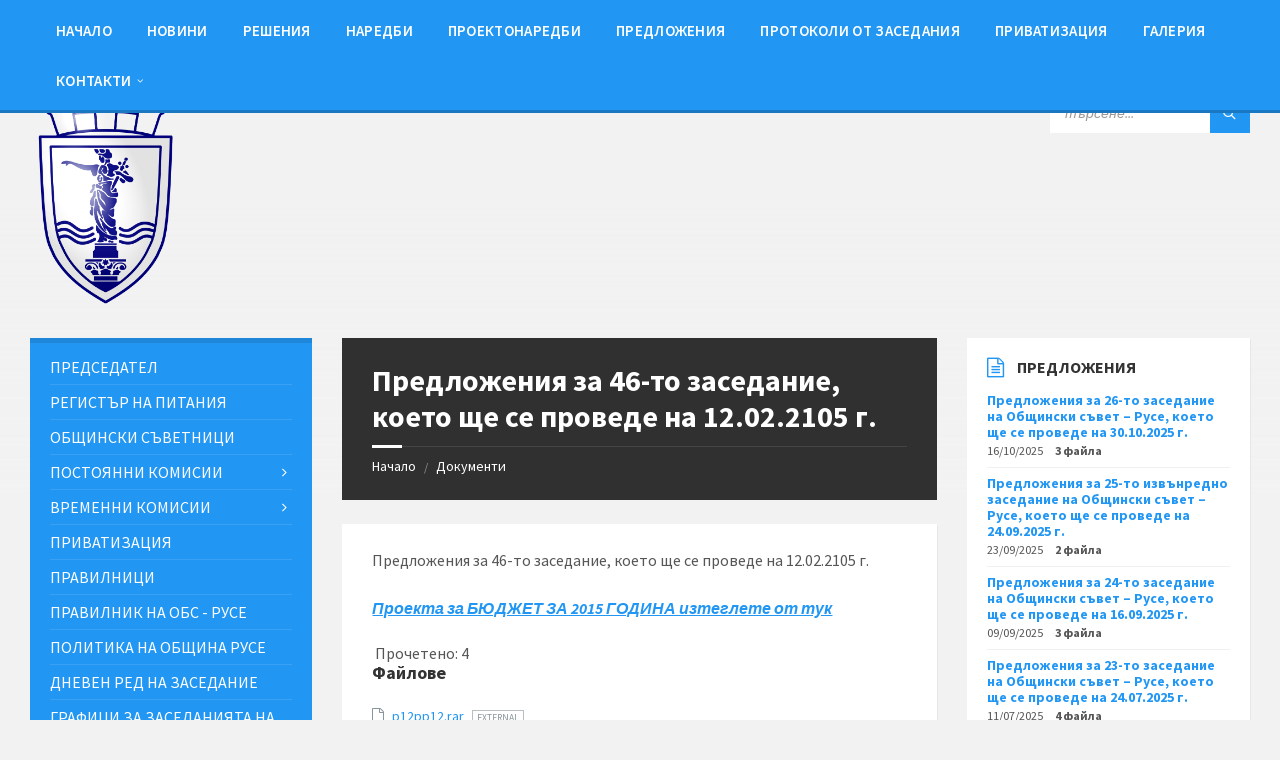

--- FILE ---
content_type: text/html; charset=UTF-8
request_url: https://obs.ruse-bg.eu/documents/%D0%BF%D1%80%D0%B5%D0%B4%D0%BB%D0%BE%D0%B6%D0%B5%D0%BD%D0%B8%D1%8F-%D0%B7%D0%B0-46-%D1%82%D0%BE-%D0%B7%D0%B0%D1%81%D0%B5%D0%B4%D0%B0%D0%BD%D0%B8%D0%B5-%D0%BA%D0%BE%D0%B5%D1%82%D0%BE-%D1%89%D0%B5/
body_size: 19025
content:
<!DOCTYPE html>
<html lang="bg-BG" prefix="og: http://ogp.me/ns# article: http://ogp.me/ns/article#">
<head>
<meta http-equiv="Content-Type" content="text/html; charset=UTF-8">
<meta name="viewport" content="width=device-width, initial-scale=1.0">
<link rel="pingback" href="https://obs.ruse-bg.eu/xmlrpc.php">
<meta name='robots' content='index, follow, max-image-preview:large, max-snippet:-1, max-video-preview:-1'/>
<style>img:is([sizes="auto" i], [sizes^="auto," i]){contain-intrinsic-size:3000px 1500px}</style>
<title>Предложения за 46-то заседание, което ще се проведе на 12.02.2105 г. - Общински съвет Русе</title>
<link rel="canonical" href="https://obs.ruse-bg.eu/documents/предложения-за-46-то-заседание-което-ще/"/>
<meta name="twitter:card" content="summary_large_image"/>
<meta name="twitter:title" content="Предложения за 46-то заседание, което ще се проведе на 12.02.2105 г. - Общински съвет Русе"/>
<meta name="twitter:description" content="Предложения за 46-то заседание, което ще се проведе на 12.02.2105 г.  Проекта за БЮДЖЕТ ЗА 2015 ГОДИНА изтеглете от тук"/>
<script type="application/ld+json" class="yoast-schema-graph">{"@context":"https://schema.org","@graph":[{"@type":"WebPage","@id":"https://obs.ruse-bg.eu/documents/%d0%bf%d1%80%d0%b5%d0%b4%d0%bb%d0%be%d0%b6%d0%b5%d0%bd%d0%b8%d1%8f-%d0%b7%d0%b0-46-%d1%82%d0%be-%d0%b7%d0%b0%d1%81%d0%b5%d0%b4%d0%b0%d0%bd%d0%b8%d0%b5-%d0%ba%d0%be%d0%b5%d1%82%d0%be-%d1%89%d0%b5/","url":"https://obs.ruse-bg.eu/documents/%d0%bf%d1%80%d0%b5%d0%b4%d0%bb%d0%be%d0%b6%d0%b5%d0%bd%d0%b8%d1%8f-%d0%b7%d0%b0-46-%d1%82%d0%be-%d0%b7%d0%b0%d1%81%d0%b5%d0%b4%d0%b0%d0%bd%d0%b8%d0%b5-%d0%ba%d0%be%d0%b5%d1%82%d0%be-%d1%89%d0%b5/","name":"Предложения за 46-то заседание, което ще се проведе на 12.02.2105 г. - Общински съвет Русе","isPartOf":{"@id":"https://obs.ruse-bg.eu/#website"},"datePublished":"2015-02-05T13:54:08+00:00","breadcrumb":{"@id":"https://obs.ruse-bg.eu/documents/%d0%bf%d1%80%d0%b5%d0%b4%d0%bb%d0%be%d0%b6%d0%b5%d0%bd%d0%b8%d1%8f-%d0%b7%d0%b0-46-%d1%82%d0%be-%d0%b7%d0%b0%d1%81%d0%b5%d0%b4%d0%b0%d0%bd%d0%b8%d0%b5-%d0%ba%d0%be%d0%b5%d1%82%d0%be-%d1%89%d0%b5/#breadcrumb"},"inLanguage":"bg-BG","potentialAction":[{"@type":"ReadAction","target":["https://obs.ruse-bg.eu/documents/%d0%bf%d1%80%d0%b5%d0%b4%d0%bb%d0%be%d0%b6%d0%b5%d0%bd%d0%b8%d1%8f-%d0%b7%d0%b0-46-%d1%82%d0%be-%d0%b7%d0%b0%d1%81%d0%b5%d0%b4%d0%b0%d0%bd%d0%b8%d0%b5-%d0%ba%d0%be%d0%b5%d1%82%d0%be-%d1%89%d0%b5/"]}]},{"@type":"BreadcrumbList","@id":"https://obs.ruse-bg.eu/documents/%d0%bf%d1%80%d0%b5%d0%b4%d0%bb%d0%be%d0%b6%d0%b5%d0%bd%d0%b8%d1%8f-%d0%b7%d0%b0-46-%d1%82%d0%be-%d0%b7%d0%b0%d1%81%d0%b5%d0%b4%d0%b0%d0%bd%d0%b8%d0%b5-%d0%ba%d0%be%d0%b5%d1%82%d0%be-%d1%89%d0%b5/#breadcrumb","itemListElement":[{"@type":"ListItem","position":1,"name":"Начало","item":"https://obs.ruse-bg.eu/"},{"@type":"ListItem","position":2,"name":"Documents","item":"https://obs.ruse-bg.eu/documents/"},{"@type":"ListItem","position":3,"name":"Предложения за 46-то заседание, което ще се проведе на 12.02.2105 г."}]},{"@type":"WebSite","@id":"https://obs.ruse-bg.eu/#website","url":"https://obs.ruse-bg.eu/","name":"Общински съвет Русе","description":"Общинският съвет е орган на местното самоуправление и се избира от жителите на общината при условия и по ред, определени от закона. Общинският съвет – Русе, се състои от 51 общински съветници, избрани от населението на общината.","publisher":{"@id":"https://obs.ruse-bg.eu/#organization"},"potentialAction":[{"@type":"SearchAction","target":{"@type":"EntryPoint","urlTemplate":"https://obs.ruse-bg.eu/?s={search_term_string}"},"query-input":{"@type":"PropertyValueSpecification","valueRequired":true,"valueName":"search_term_string"}}],"inLanguage":"bg-BG"},{"@type":"Organization","@id":"https://obs.ruse-bg.eu/#organization","name":"Общински съвет Русе","url":"https://obs.ruse-bg.eu/","logo":{"@type":"ImageObject","inLanguage":"bg-BG","@id":"https://obs.ruse-bg.eu/#/schema/logo/image/","url":"https://obs.ruse-bg.eu/wp-content/uploads/2019/05/logo-1.png","contentUrl":"https://obs.ruse-bg.eu/wp-content/uploads/2019/05/logo-1.png","width":543,"height":768,"caption":"Общински съвет Русе"},"image":{"@id":"https://obs.ruse-bg.eu/#/schema/logo/image/"},"sameAs":["https://www.facebook.com/Община-Русе-Официална-страница-409625376510886/"]}]}</script>
<link rel='dns-prefetch' href='//fonts.googleapis.com'/>
<link rel="stylesheet" type="text/css" href="//obs.ruse-bg.eu/wp-content/cache/wpfc-minified/79tphxp2/440sw.css" media="all"/>
<style id='classic-theme-styles-inline-css'>.wp-block-button__link{color:#fff;background-color:#32373c;border-radius:9999px;box-shadow:none;text-decoration:none;padding:calc(.667em + 2px) calc(1.333em + 2px);font-size:1.125em}.wp-block-file__button{background:#32373c;color:#fff;text-decoration:none}</style>
<style id='pdfemb-pdf-embedder-viewer-style-inline-css'>.wp-block-pdfemb-pdf-embedder-viewer{max-width:none}</style>
<style id='global-styles-inline-css'>:root{--wp--preset--aspect-ratio--square:1;--wp--preset--aspect-ratio--4-3:4/3;--wp--preset--aspect-ratio--3-4:3/4;--wp--preset--aspect-ratio--3-2:3/2;--wp--preset--aspect-ratio--2-3:2/3;--wp--preset--aspect-ratio--16-9:16/9;--wp--preset--aspect-ratio--9-16:9/16;--wp--preset--color--black:#000000;--wp--preset--color--cyan-bluish-gray:#abb8c3;--wp--preset--color--white:#ffffff;--wp--preset--color--pale-pink:#f78da7;--wp--preset--color--vivid-red:#cf2e2e;--wp--preset--color--luminous-vivid-orange:#ff6900;--wp--preset--color--luminous-vivid-amber:#fcb900;--wp--preset--color--light-green-cyan:#7bdcb5;--wp--preset--color--vivid-green-cyan:#00d084;--wp--preset--color--pale-cyan-blue:#8ed1fc;--wp--preset--color--vivid-cyan-blue:#0693e3;--wp--preset--color--vivid-purple:#9b51e0;--wp--preset--gradient--vivid-cyan-blue-to-vivid-purple:linear-gradient(135deg,rgba(6,147,227,1) 0%,rgb(155,81,224) 100%);--wp--preset--gradient--light-green-cyan-to-vivid-green-cyan:linear-gradient(135deg,rgb(122,220,180) 0%,rgb(0,208,130) 100%);--wp--preset--gradient--luminous-vivid-amber-to-luminous-vivid-orange:linear-gradient(135deg,rgba(252,185,0,1) 0%,rgba(255,105,0,1) 100%);--wp--preset--gradient--luminous-vivid-orange-to-vivid-red:linear-gradient(135deg,rgba(255,105,0,1) 0%,rgb(207,46,46) 100%);--wp--preset--gradient--very-light-gray-to-cyan-bluish-gray:linear-gradient(135deg,rgb(238,238,238) 0%,rgb(169,184,195) 100%);--wp--preset--gradient--cool-to-warm-spectrum:linear-gradient(135deg,rgb(74,234,220) 0%,rgb(151,120,209) 20%,rgb(207,42,186) 40%,rgb(238,44,130) 60%,rgb(251,105,98) 80%,rgb(254,248,76) 100%);--wp--preset--gradient--blush-light-purple:linear-gradient(135deg,rgb(255,206,236) 0%,rgb(152,150,240) 100%);--wp--preset--gradient--blush-bordeaux:linear-gradient(135deg,rgb(254,205,165) 0%,rgb(254,45,45) 50%,rgb(107,0,62) 100%);--wp--preset--gradient--luminous-dusk:linear-gradient(135deg,rgb(255,203,112) 0%,rgb(199,81,192) 50%,rgb(65,88,208) 100%);--wp--preset--gradient--pale-ocean:linear-gradient(135deg,rgb(255,245,203) 0%,rgb(182,227,212) 50%,rgb(51,167,181) 100%);--wp--preset--gradient--electric-grass:linear-gradient(135deg,rgb(202,248,128) 0%,rgb(113,206,126) 100%);--wp--preset--gradient--midnight:linear-gradient(135deg,rgb(2,3,129) 0%,rgb(40,116,252) 100%);--wp--preset--font-size--small:13px;--wp--preset--font-size--medium:20px;--wp--preset--font-size--large:36px;--wp--preset--font-size--x-large:42px;--wp--preset--spacing--20:0.44rem;--wp--preset--spacing--30:0.67rem;--wp--preset--spacing--40:1rem;--wp--preset--spacing--50:1.5rem;--wp--preset--spacing--60:2.25rem;--wp--preset--spacing--70:3.38rem;--wp--preset--spacing--80:5.06rem;--wp--preset--shadow--natural:6px 6px 9px rgba(0, 0, 0, 0.2);--wp--preset--shadow--deep:12px 12px 50px rgba(0, 0, 0, 0.4);--wp--preset--shadow--sharp:6px 6px 0px rgba(0, 0, 0, 0.2);--wp--preset--shadow--outlined:6px 6px 0px -3px rgba(255, 255, 255, 1), 6px 6px rgba(0, 0, 0, 1);--wp--preset--shadow--crisp:6px 6px 0px rgba(0, 0, 0, 1);}:where(.is-layout-flex){gap:0.5em;}:where(.is-layout-grid){gap:0.5em;}body .is-layout-flex{display:flex;}.is-layout-flex{flex-wrap:wrap;align-items:center;}.is-layout-flex > :is(*, div){margin:0;}body .is-layout-grid{display:grid;}.is-layout-grid > :is(*, div){margin:0;}:where(.wp-block-columns.is-layout-flex){gap:2em;}:where(.wp-block-columns.is-layout-grid){gap:2em;}:where(.wp-block-post-template.is-layout-flex){gap:1.25em;}:where(.wp-block-post-template.is-layout-grid){gap:1.25em;}.has-black-color{color:var(--wp--preset--color--black) !important;}.has-cyan-bluish-gray-color{color:var(--wp--preset--color--cyan-bluish-gray) !important;}.has-white-color{color:var(--wp--preset--color--white) !important;}.has-pale-pink-color{color:var(--wp--preset--color--pale-pink) !important;}.has-vivid-red-color{color:var(--wp--preset--color--vivid-red) !important;}.has-luminous-vivid-orange-color{color:var(--wp--preset--color--luminous-vivid-orange) !important;}.has-luminous-vivid-amber-color{color:var(--wp--preset--color--luminous-vivid-amber) !important;}.has-light-green-cyan-color{color:var(--wp--preset--color--light-green-cyan) !important;}.has-vivid-green-cyan-color{color:var(--wp--preset--color--vivid-green-cyan) !important;}.has-pale-cyan-blue-color{color:var(--wp--preset--color--pale-cyan-blue) !important;}.has-vivid-cyan-blue-color{color:var(--wp--preset--color--vivid-cyan-blue) !important;}.has-vivid-purple-color{color:var(--wp--preset--color--vivid-purple) !important;}.has-black-background-color{background-color:var(--wp--preset--color--black) !important;}.has-cyan-bluish-gray-background-color{background-color:var(--wp--preset--color--cyan-bluish-gray) !important;}.has-white-background-color{background-color:var(--wp--preset--color--white) !important;}.has-pale-pink-background-color{background-color:var(--wp--preset--color--pale-pink) !important;}.has-vivid-red-background-color{background-color:var(--wp--preset--color--vivid-red) !important;}.has-luminous-vivid-orange-background-color{background-color:var(--wp--preset--color--luminous-vivid-orange) !important;}.has-luminous-vivid-amber-background-color{background-color:var(--wp--preset--color--luminous-vivid-amber) !important;}.has-light-green-cyan-background-color{background-color:var(--wp--preset--color--light-green-cyan) !important;}.has-vivid-green-cyan-background-color{background-color:var(--wp--preset--color--vivid-green-cyan) !important;}.has-pale-cyan-blue-background-color{background-color:var(--wp--preset--color--pale-cyan-blue) !important;}.has-vivid-cyan-blue-background-color{background-color:var(--wp--preset--color--vivid-cyan-blue) !important;}.has-vivid-purple-background-color{background-color:var(--wp--preset--color--vivid-purple) !important;}.has-black-border-color{border-color:var(--wp--preset--color--black) !important;}.has-cyan-bluish-gray-border-color{border-color:var(--wp--preset--color--cyan-bluish-gray) !important;}.has-white-border-color{border-color:var(--wp--preset--color--white) !important;}.has-pale-pink-border-color{border-color:var(--wp--preset--color--pale-pink) !important;}.has-vivid-red-border-color{border-color:var(--wp--preset--color--vivid-red) !important;}.has-luminous-vivid-orange-border-color{border-color:var(--wp--preset--color--luminous-vivid-orange) !important;}.has-luminous-vivid-amber-border-color{border-color:var(--wp--preset--color--luminous-vivid-amber) !important;}.has-light-green-cyan-border-color{border-color:var(--wp--preset--color--light-green-cyan) !important;}.has-vivid-green-cyan-border-color{border-color:var(--wp--preset--color--vivid-green-cyan) !important;}.has-pale-cyan-blue-border-color{border-color:var(--wp--preset--color--pale-cyan-blue) !important;}.has-vivid-cyan-blue-border-color{border-color:var(--wp--preset--color--vivid-cyan-blue) !important;}.has-vivid-purple-border-color{border-color:var(--wp--preset--color--vivid-purple) !important;}.has-vivid-cyan-blue-to-vivid-purple-gradient-background{background:var(--wp--preset--gradient--vivid-cyan-blue-to-vivid-purple) !important;}.has-light-green-cyan-to-vivid-green-cyan-gradient-background{background:var(--wp--preset--gradient--light-green-cyan-to-vivid-green-cyan) !important;}.has-luminous-vivid-amber-to-luminous-vivid-orange-gradient-background{background:var(--wp--preset--gradient--luminous-vivid-amber-to-luminous-vivid-orange) !important;}.has-luminous-vivid-orange-to-vivid-red-gradient-background{background:var(--wp--preset--gradient--luminous-vivid-orange-to-vivid-red) !important;}.has-very-light-gray-to-cyan-bluish-gray-gradient-background{background:var(--wp--preset--gradient--very-light-gray-to-cyan-bluish-gray) !important;}.has-cool-to-warm-spectrum-gradient-background{background:var(--wp--preset--gradient--cool-to-warm-spectrum) !important;}.has-blush-light-purple-gradient-background{background:var(--wp--preset--gradient--blush-light-purple) !important;}.has-blush-bordeaux-gradient-background{background:var(--wp--preset--gradient--blush-bordeaux) !important;}.has-luminous-dusk-gradient-background{background:var(--wp--preset--gradient--luminous-dusk) !important;}.has-pale-ocean-gradient-background{background:var(--wp--preset--gradient--pale-ocean) !important;}.has-electric-grass-gradient-background{background:var(--wp--preset--gradient--electric-grass) !important;}.has-midnight-gradient-background{background:var(--wp--preset--gradient--midnight) !important;}.has-small-font-size{font-size:var(--wp--preset--font-size--small) !important;}.has-medium-font-size{font-size:var(--wp--preset--font-size--medium) !important;}.has-large-font-size{font-size:var(--wp--preset--font-size--large) !important;}.has-x-large-font-size{font-size:var(--wp--preset--font-size--x-large) !important;}:where(.wp-block-post-template.is-layout-flex){gap:1.25em;}:where(.wp-block-post-template.is-layout-grid){gap:1.25em;}:where(.wp-block-columns.is-layout-flex){gap:2em;}:where(.wp-block-columns.is-layout-grid){gap:2em;}:root :where(.wp-block-pullquote){font-size:1.5em;line-height:1.6;}</style>
<link rel="stylesheet" type="text/css" href="//obs.ruse-bg.eu/wp-content/cache/wpfc-minified/jytayo7h/440sw.css" media="all"/>
<style id='lsvr-townpress-general-style-inline-css'>body, input, textarea, select, button, #cancel-comment-reply-link, .lsvr_listing-map__infobox{font-family:'Source Sans Pro', Arial, sans-serif;}
html, body{font-size:16px;}
.header-logo{max-width:150px;}
.header-logo--front{max-width:160px;}
@media(max-width:991px){ .header-logo{max-width:99px;}
}</style>
<link rel="stylesheet" type="text/css" href="//obs.ruse-bg.eu/wp-content/cache/wpfc-minified/lp1ldr20/440sv.css" media="all"/>
<script data-wpfc-render="false">(function(){let events=["mousemove", "wheel", "scroll", "touchstart", "touchmove"];let fired=false;events.forEach(function(event){window.addEventListener(event, function(){if(fired===false){fired=true;setTimeout(function(){ (function(d,s){var f=d.getElementsByTagName(s)[0];j=d.createElement(s);j.setAttribute('type', 'text/javascript');j.setAttribute('src', 'https://obs.ruse-bg.eu/wp-content/plugins/cookie-law-info/legacy/public/js/cookie-law-info-public.js');j.setAttribute('id', 'cookie-law-info-js');f.parentNode.insertBefore(j,f);})(document,'script'); }, 100);}},{once: true});});})();</script>
<meta property="og:title" name="og:title" content="Предложения за 46-то заседание, което ще се проведе на 12.02.2105 г."/>
<meta property="og:type" name="og:type" content="website"/>
<meta property="og:image" name="og:image" content="https://obs.ruse-bg.eu/wp-content/uploads/2019/06/cropped-ruselogoobs-1.png"/>
<meta property="og:url" name="og:url" content="https://obs.ruse-bg.eu/documents/%d0%bf%d1%80%d0%b5%d0%b4%d0%bb%d0%be%d0%b6%d0%b5%d0%bd%d0%b8%d1%8f-%d0%b7%d0%b0-46-%d1%82%d0%be-%d0%b7%d0%b0%d1%81%d0%b5%d0%b4%d0%b0%d0%bd%d0%b8%d0%b5-%d0%ba%d0%be%d0%b5%d1%82%d0%be-%d1%89%d0%b5/"/>
<meta property="og:description" name="og:description" content="Предложения за 46-то заседание, което ще се проведе на 12.02.2105 г.  Проекта за БЮДЖЕТ ЗА 2015 ГОДИНА изтеглете от тук"/>
<meta property="og:locale" name="og:locale" content="bg_BG"/>
<meta property="og:site_name" name="og:site_name" content="Общински съвет Русе"/>
<meta property="twitter:card" name="twitter:card" content="summary"/>
<meta property="article:published_time" name="article:published_time" content="2015-02-05T15:54:08+02:00"/>
<meta property="article:modified_time" name="article:modified_time" content="2015-02-05T15:54:08+02:00"/>
<meta property="article:author" name="article:author" content="https://obs.ruse-bg.eu/author/obsruse/"/>
<script type="application/ld+json">[{"@context":"http:\/\/schema.org\/","@type":"WPHeader","url":"https:\/\/obs.ruse-bg.eu","headline":"Предложения за 46-то заседание, което ще се проведе на 12.02.2105 г.","description":"Общинският съвет е орган на местното самоуправление и се избира от жителите на общината при условия и по..."},{"@context":"http:\/\/schema.org\/","@type":"WPFooter","url":"https:\/\/obs.ruse-bg.eu","headline":"Предложения за 46-то заседание, което ще се проведе на 12.02.2105 г.","description":"Общинският съвет е орган на местното самоуправление и се избира от жителите на общината при условия и по...","copyrightYear":"2015"}]</script>
<script type="application/ld+json">{
"@context": "http://schema.org",
"@type": "BreadcrumbList",
"itemListElement": [
{
"@type": "ListItem",
"position": 1,
"item": {
"@id": "https://obs.ruse-bg.eu",
"name": "Home"
}},
{
"@type": "ListItem",
"position": 2,
"item": {
"@id": "https://obs.ruse-bg.eu/documents/",
"name": "Documents"
}},
{
"@type": "ListItem",
"position": 3,
"item": {
"@id": "https://obs.ruse-bg.eu/documents/%d0%bf%d1%80%d0%b5%d0%b4%d0%bb%d0%be%d0%b6%d0%b5%d0%bd%d0%b8%d1%8f-%d0%b7%d0%b0-46-%d1%82%d0%be-%d0%b7%d0%b0%d1%81%d0%b5%d0%b4%d0%b0%d0%bd%d0%b8%d0%b5-%d0%ba%d0%be%d0%b5%d1%82%d0%be-%d1%89%d0%b5/",
"name": "\u041f\u0440\u0435\u0434\u043b\u043e\u0436\u0435\u043d\u0438\u044f \u0437\u0430 46-\u0442\u043e \u0437\u0430\u0441\u0435\u0434\u0430\u043d\u0438\u0435, \u043a\u043e\u0435\u0442\u043e \u0449\u0435 \u0441\u0435 \u043f\u0440\u043e\u0432\u0435\u0434\u0435 \u043d\u0430 12.02.2105 \u0433."
}}
]
}</script>
<link rel="amphtml" href="https://obs.ruse-bg.eu/documents/%D0%BF%D1%80%D0%B5%D0%B4%D0%BB%D0%BE%D0%B6%D0%B5%D0%BD%D0%B8%D1%8F-%D0%B7%D0%B0-46-%D1%82%D0%BE-%D0%B7%D0%B0%D1%81%D0%B5%D0%B4%D0%B0%D0%BD%D0%B8%D0%B5-%D0%BA%D0%BE%D0%B5%D1%82%D0%BE-%D1%89%D0%B5/amp/"><link rel="icon" href="https://obs.ruse-bg.eu/wp-content/uploads/2019/06/cropped-ruselogoobs-1-32x32.png" sizes="32x32"/>
<link rel="icon" href="https://obs.ruse-bg.eu/wp-content/uploads/2019/06/cropped-ruselogoobs-1-192x192.png" sizes="192x192"/>
<link rel="apple-touch-icon" href="https://obs.ruse-bg.eu/wp-content/uploads/2019/06/cropped-ruselogoobs-1-180x180.png"/>
<meta name="msapplication-TileImage" content="https://obs.ruse-bg.eu/wp-content/uploads/2019/06/cropped-ruselogoobs-1-270x270.png"/>
<script data-wpfc-render="false">var Wpfcll={s:[],osl:0,scroll:false,i:function(){Wpfcll.ss();window.addEventListener('load',function(){let observer=new MutationObserver(mutationRecords=>{Wpfcll.osl=Wpfcll.s.length;Wpfcll.ss();if(Wpfcll.s.length > Wpfcll.osl){Wpfcll.ls(false);}});observer.observe(document.getElementsByTagName("html")[0],{childList:true,attributes:true,subtree:true,attributeFilter:["src"],attributeOldValue:false,characterDataOldValue:false});Wpfcll.ls(true);});window.addEventListener('scroll',function(){Wpfcll.scroll=true;Wpfcll.ls(false);});window.addEventListener('resize',function(){Wpfcll.scroll=true;Wpfcll.ls(false);});window.addEventListener('click',function(){Wpfcll.scroll=true;Wpfcll.ls(false);});},c:function(e,pageload){var w=document.documentElement.clientHeight || body.clientHeight;var n=0;if(pageload){n=0;}else{n=(w > 800) ? 800:200;n=Wpfcll.scroll ? 800:n;}var er=e.getBoundingClientRect();var t=0;var p=e.parentNode ? e.parentNode:false;if(typeof p.getBoundingClientRect=="undefined"){var pr=false;}else{var pr=p.getBoundingClientRect();}if(er.x==0 && er.y==0){for(var i=0;i < 10;i++){if(p){if(pr.x==0 && pr.y==0){if(p.parentNode){p=p.parentNode;}if(typeof p.getBoundingClientRect=="undefined"){pr=false;}else{pr=p.getBoundingClientRect();}}else{t=pr.top;break;}}};}else{t=er.top;}if(w - t+n > 0){return true;}return false;},r:function(e,pageload){var s=this;var oc,ot;try{oc=e.getAttribute("data-wpfc-original-src");ot=e.getAttribute("data-wpfc-original-srcset");originalsizes=e.getAttribute("data-wpfc-original-sizes");if(s.c(e,pageload)){if(oc || ot){if(e.tagName=="DIV" || e.tagName=="A" || e.tagName=="SPAN"){e.style.backgroundImage="url("+oc+")";e.removeAttribute("data-wpfc-original-src");e.removeAttribute("data-wpfc-original-srcset");e.removeAttribute("onload");}else{if(oc){e.setAttribute('src',oc);}if(ot){e.setAttribute('srcset',ot);}if(originalsizes){e.setAttribute('sizes',originalsizes);}if(e.getAttribute("alt") && e.getAttribute("alt")=="blank"){e.removeAttribute("alt");}e.removeAttribute("data-wpfc-original-src");e.removeAttribute("data-wpfc-original-srcset");e.removeAttribute("data-wpfc-original-sizes");e.removeAttribute("onload");if(e.tagName=="IFRAME"){var y="https://www.youtube.com/embed/";if(navigator.userAgent.match(/\sEdge?\/\d/i)){e.setAttribute('src',e.getAttribute("src").replace(/.+\/templates\/youtube\.html\#/,y));}e.onload=function(){if(typeof window.jQuery !="undefined"){if(jQuery.fn.fitVids){jQuery(e).parent().fitVids({customSelector:"iframe[src]"});}}var s=e.getAttribute("src").match(/templates\/youtube\.html\#(.+)/);if(s){try{var i=e.contentDocument || e.contentWindow;if(i.location.href=="about:blank"){e.setAttribute('src',y+s[1]);}}catch(err){e.setAttribute('src',y+s[1]);}}}}}}else{if(e.tagName=="NOSCRIPT"){if(typeof window.jQuery !="undefined"){if(jQuery(e).attr("data-type")=="wpfc"){e.removeAttribute("data-type");jQuery(e).after(jQuery(e).text());}}}}}}catch(error){console.log(error);console.log("==>",e);}},ss:function(){var i=Array.prototype.slice.call(document.getElementsByTagName("img"));var f=Array.prototype.slice.call(document.getElementsByTagName("iframe"));var d=Array.prototype.slice.call(document.getElementsByTagName("div"));var a=Array.prototype.slice.call(document.getElementsByTagName("a"));var s=Array.prototype.slice.call(document.getElementsByTagName("span"));var n=Array.prototype.slice.call(document.getElementsByTagName("noscript"));this.s=i.concat(f).concat(d).concat(a).concat(s).concat(n);},ls:function(pageload){var s=this;[].forEach.call(s.s,function(e,index){s.r(e,pageload);});}};document.addEventListener('DOMContentLoaded',function(){wpfci();});function wpfci(){Wpfcll.i();}</script>
</head>
<body class="wp-singular lsvr_document-template-default single single-lsvr_document postid-12008 wp-custom-logo wp-theme-townpress wp-child-theme-townpress-child lsvr-accessibility">
<div id="wrapper">
<a href="#main" class="accessibility-link accessibility-link--skip-to-content screen-reader-text">Skip to content</a>
<a href="#sidebar-left" class="accessibility-link accessibility-link--skip-to-left-sidebar screen-reader-text">Skip to left sidebar</a>
<a href="#sidebar-right" class="accessibility-link accessibility-link--skip-to-right-sidebar screen-reader-text">Skip to right sidebar</a>
<a href="#footer" class="accessibility-link accessibility-link--skip-to-footer screen-reader-text">Skip to footer</a>
<header id="header" class="header--has-navbar">
<div class="header__inner">
<div class="header-navbar__placeholder"></div><div class="header-navbar header-navbar--sticky">
<div class="header-navbar__inner">
<div class="lsvr-container">  <nav class="header-menu" aria-label="Main Menu"> <ul id="menu-main-menu" class="header-menu__list" role="menu"> <li id="header-menu__item-1278" class="header-menu__item header-menu__item--level-0 menu-item menu-item-type-post_type menu-item-object-page menu-item-home header-menu__item--dropdown" role="presentation"> <a href="https://obs.ruse-bg.eu/" id="header-menu__item-link-1278" class="header-menu__item-link header-menu__item-link--level-0" role="menuitem"> Начало</a> </li> <li id="header-menu__item-7304" class="header-menu__item header-menu__item--level-0 menu-item menu-item-type-taxonomy menu-item-object-category header-menu__item--dropdown" role="presentation"> <a href="https://obs.ruse-bg.eu/category/%d0%bd%d0%be%d0%b2%d0%b8%d0%bd%d0%b8/" id="header-menu__item-link-7304" class="header-menu__item-link header-menu__item-link--level-0" role="menuitem"> Новини</a> </li> <li id="header-menu__item-7303" class="header-menu__item header-menu__item--level-0 menu-item menu-item-type-taxonomy menu-item-object-category header-menu__item--dropdown" role="presentation"> <a href="https://obs.ruse-bg.eu/category/%d1%80%d0%b5%d1%88%d0%b5%d0%bd%d0%b8%d1%8f/" id="header-menu__item-link-7303" class="header-menu__item-link header-menu__item-link--level-0" role="menuitem"> Решения</a> </li> <li id="header-menu__item-7506" class="header-menu__item header-menu__item--level-0 menu-item menu-item-type-custom menu-item-object-custom header-menu__item--dropdown" role="presentation"> <a href="/document-category/наредби/" id="header-menu__item-link-7506" class="header-menu__item-link header-menu__item-link--level-0" role="menuitem"> Наредби</a> </li> <li id="header-menu__item-7697" class="header-menu__item header-menu__item--level-0 menu-item menu-item-type-custom menu-item-object-custom header-menu__item--dropdown" role="presentation"> <a href="/document-category/проектонаредби/" id="header-menu__item-link-7697" class="header-menu__item-link header-menu__item-link--level-0" role="menuitem"> Проектонаредби</a> </li> <li id="header-menu__item-12062" class="header-menu__item header-menu__item--level-0 menu-item menu-item-type-custom menu-item-object-custom header-menu__item--dropdown" role="presentation"> <a href="/document-category/предложения/" id="header-menu__item-link-12062" class="header-menu__item-link header-menu__item-link--level-0" role="menuitem"> Предложения</a> </li> <li id="header-menu__item-7858" class="header-menu__item header-menu__item--level-0 menu-item menu-item-type-custom menu-item-object-custom header-menu__item--dropdown" role="presentation"> <a href="/document-category/протоколи/" id="header-menu__item-link-7858" class="header-menu__item-link header-menu__item-link--level-0" role="menuitem"> Протоколи от заседания</a> </li> <li id="header-menu__item-15994" class="header-menu__item header-menu__item--level-0 menu-item menu-item-type-custom menu-item-object-custom header-menu__item--dropdown" role="presentation"> <a href="https://obs.ruse-bg.eu/document-category/%d0%bf%d1%80%d0%b8%d0%b2%d0%b0%d1%82%d0%b8%d0%b7%d0%b0%d1%86%d0%b8%d1%8f/" id="header-menu__item-link-15994" class="header-menu__item-link header-menu__item-link--level-0" role="menuitem"> Приватизация</a> </li> <li id="header-menu__item-15350" class="header-menu__item header-menu__item--level-0 menu-item menu-item-type-custom menu-item-object-custom header-menu__item--dropdown" role="presentation"> <a href="https://obs.ruse-bg.eu/galleries/" id="header-menu__item-link-15350" class="header-menu__item-link header-menu__item-link--level-0" role="menuitem"> Галерия</a> </li> <li id="header-menu__item-1335" class="header-menu__item header-menu__item--level-0 menu-item menu-item-type-post_type menu-item-object-page menu-item-has-children header-menu__item--dropdown" role="presentation"> <a href="https://obs.ruse-bg.eu/contacts/" id="header-menu__item-link-1335" class="header-menu__item-link header-menu__item-link--level-0" role="menuitem" aria-owns="header-menu__submenu-1335" aria-controls="header-menu__submenu-1335" aria-haspopup="true" aria-expanded="false"> Контакти</a> <ul id="header-menu__submenu-1335" class="header-menu__submenu sub-menu header-menu__submenu--level-0" aria-labelledby="header-menu__item-link-1335" aria-expanded="false" role="menu"> <li id="header-menu__item-1337" class="header-menu__item header-menu__item--level-1 menu-item menu-item-type-post_type menu-item-object-page" role="presentation"> <a href="https://obs.ruse-bg.eu/phone-numbers/" id="header-menu__item-link-1337" class="header-menu__item-link header-menu__item-link--level-1" role="menuitem"> Телефонен указател</a> </li> </ul> </li> </ul> </nav></div></div></div><div class="header__content">
<div class="lsvr-container">
<div class="header__content-inner">
<div class="header-logo"> <a href="https://obs.ruse-bg.eu/" class="header-logo__link" aria-label="Site logo"> <img src="https://obs.ruse-bg.eu/wp-content/uploads/2019/05/logo-1.png" class="header-logo__image" alt="Общински съвет Русе"> </a></div><div class="header-toolbar-toggle"> <button class="header-toolbar-toggle__menu-button" type="button" aria-controls="header-mobile-menu" aria-haspopup="true" aria-expanded="false"> <i class="header-toolbar-toggle__menu-button-ico header-toolbar-toggle__menu-button-ico--open icon-menu" aria-hidden="true"></i> <i class="header-toolbar-toggle__menu-button-ico header-toolbar-toggle__menu-button-ico--close icon-cross" aria-hidden="true"></i> <span class="header-toolbar-toggle__menu-button-label">Menu</span> </button></div><div class="header-toolbar">
<nav id="header-mobile-menu" class="header-mobile-menu" data-label-expand-submenu="Expand submenu" data-label-collapse-submenu="Collapse submenu" aria-label="Main Menu">
<ul id="menu-main-menu-1" class="header-mobile-menu__list" role="menu">
<li id="header-mobile-menu__item-1278" class="header-mobile-menu__item header-mobile-menu__item--level-0 menu-item menu-item-type-post_type menu-item-object-page menu-item-home" role="presentation"> <a href="https://obs.ruse-bg.eu/" id="header-mobile-menu__item-link-1278" class="header-mobile-menu__item-link header-mobile-menu__item-link--level-0" role="menuitem"> Начало</a> </li>
<li id="header-mobile-menu__item-7304" class="header-mobile-menu__item header-mobile-menu__item--level-0 menu-item menu-item-type-taxonomy menu-item-object-category" role="presentation"> <a href="https://obs.ruse-bg.eu/category/%d0%bd%d0%be%d0%b2%d0%b8%d0%bd%d0%b8/" id="header-mobile-menu__item-link-7304" class="header-mobile-menu__item-link header-mobile-menu__item-link--level-0" role="menuitem"> Новини</a> </li>
<li id="header-mobile-menu__item-7303" class="header-mobile-menu__item header-mobile-menu__item--level-0 menu-item menu-item-type-taxonomy menu-item-object-category" role="presentation"> <a href="https://obs.ruse-bg.eu/category/%d1%80%d0%b5%d1%88%d0%b5%d0%bd%d0%b8%d1%8f/" id="header-mobile-menu__item-link-7303" class="header-mobile-menu__item-link header-mobile-menu__item-link--level-0" role="menuitem"> Решения</a> </li>
<li id="header-mobile-menu__item-7506" class="header-mobile-menu__item header-mobile-menu__item--level-0 menu-item menu-item-type-custom menu-item-object-custom" role="presentation"> <a href="/document-category/наредби/" id="header-mobile-menu__item-link-7506" class="header-mobile-menu__item-link header-mobile-menu__item-link--level-0" role="menuitem"> Наредби</a> </li>
<li id="header-mobile-menu__item-7697" class="header-mobile-menu__item header-mobile-menu__item--level-0 menu-item menu-item-type-custom menu-item-object-custom" role="presentation"> <a href="/document-category/проектонаредби/" id="header-mobile-menu__item-link-7697" class="header-mobile-menu__item-link header-mobile-menu__item-link--level-0" role="menuitem"> Проектонаредби</a> </li>
<li id="header-mobile-menu__item-12062" class="header-mobile-menu__item header-mobile-menu__item--level-0 menu-item menu-item-type-custom menu-item-object-custom" role="presentation"> <a href="/document-category/предложения/" id="header-mobile-menu__item-link-12062" class="header-mobile-menu__item-link header-mobile-menu__item-link--level-0" role="menuitem"> Предложения</a> </li>
<li id="header-mobile-menu__item-7858" class="header-mobile-menu__item header-mobile-menu__item--level-0 menu-item menu-item-type-custom menu-item-object-custom" role="presentation"> <a href="/document-category/протоколи/" id="header-mobile-menu__item-link-7858" class="header-mobile-menu__item-link header-mobile-menu__item-link--level-0" role="menuitem"> Протоколи от заседания</a> </li>
<li id="header-mobile-menu__item-15994" class="header-mobile-menu__item header-mobile-menu__item--level-0 menu-item menu-item-type-custom menu-item-object-custom" role="presentation"> <a href="https://obs.ruse-bg.eu/document-category/%d0%bf%d1%80%d0%b8%d0%b2%d0%b0%d1%82%d0%b8%d0%b7%d0%b0%d1%86%d0%b8%d1%8f/" id="header-mobile-menu__item-link-15994" class="header-mobile-menu__item-link header-mobile-menu__item-link--level-0" role="menuitem"> Приватизация</a> </li>
<li id="header-mobile-menu__item-15350" class="header-mobile-menu__item header-mobile-menu__item--level-0 menu-item menu-item-type-custom menu-item-object-custom" role="presentation"> <a href="https://obs.ruse-bg.eu/galleries/" id="header-mobile-menu__item-link-15350" class="header-mobile-menu__item-link header-mobile-menu__item-link--level-0" role="menuitem"> Галерия</a> </li>
<li id="header-mobile-menu__item-1335" class="header-mobile-menu__item header-mobile-menu__item--level-0 menu-item menu-item-type-post_type menu-item-object-page menu-item-has-children" role="presentation">
<a href="https://obs.ruse-bg.eu/contacts/" id="header-mobile-menu__item-link-1335" class="header-mobile-menu__item-link header-mobile-menu__item-link--level-0" role="menuitem">
Контакти</a>
<button id="header-mobile-menu__toggle-1335"
class="header-mobile-menu__toggle header-mobile-menu__toggle--level-0" type="button"
aria-label="Expand submenu"
aria-controls="header-mobile-menu__submenu-1335"
aria-haspopup="true"
aria-expanded="false">
<i class="header-mobile-menu__toggle-icon" aria-hidden="true"></i>
</button>
<ul id="header-mobile-menu__submenu-1335" class="header-mobile-menu__submenu sub-menu header-mobile-menu__submenu--level-0" aria-labelledby="header-mobile-menu__item-link-1335" aria-expanded="false" role="menu">
<li id="header-mobile-menu__item-1337" class="header-mobile-menu__item header-mobile-menu__item--level-1 menu-item menu-item-type-post_type menu-item-object-page" role="presentation"> <a href="https://obs.ruse-bg.eu/phone-numbers/" id="header-mobile-menu__item-link-1337" class="header-mobile-menu__item-link header-mobile-menu__item-link--level-1" role="menuitem"> Телефонен указател</a> </li>
</ul>
</li>
</ul>
</nav>
<div class="header-search header-toolbar__item">
<form class="c-search-form" action="https://obs.ruse-bg.eu/" method="get" role="search">
<div class="c-search-form__inner">
<div class="c-search-form__input-holder"> <label class="c-search-form__input-label screen-reader-text" for="c-search-form__input-904">търсене:</label> <input id="c-search-form__input-904" class="c-search-form__input" type="text" name="s" value="" placeholder="търсене..." aria-label="Search field"> <button class="c-search-form__button" type="submit" title="Submit search"> <i class="c-search-form__button-ico icon-magnifier" aria-hidden="true"></i></button></div></div></form></div></div></div></div></div></div></header>
<div class="header-background header-background--slideshow" data-slideshow-speed="6">
<div data-wpfc-original-src='https://obs.ruse-bg.eu/wp-content/uploads/2020/09/DJI_0092-min-scaled.jpg' class="header-background__image header-background__image--default" style=""></div><div data-wpfc-original-src='https://obs.ruse-bg.eu/wp-content/uploads/2023/11/viber_image_2023-11-22_12-59-25-413.jpg' class="header-background__image" style=""></div><div data-wpfc-original-src='https://obs.ruse-bg.eu/wp-content/uploads/2020/09/DJI_0243-1-min-scaled.jpg' class="header-background__image" style=""></div><div data-wpfc-original-src='https://obs.ruse-bg.eu/wp-content/uploads/2020/09/DJI_0117-1-min-scaled.jpg' class="header-background__image" style=""></div><div data-wpfc-original-src='https://obs.ruse-bg.eu/wp-content/uploads/2020/09/DJI_0043-min-scaled.jpg' class="header-background__image" style=""></div></div><div id="core">
<div class="core__inner">
<div id="columns">
<div class="columns__inner">
<div class="lsvr-container">
<div class="lsvr-grid">
<div class="columns__main lsvr-grid__col lsvr-grid__col--span-6 lsvr-grid__col--push-3">
<main id="main">
<div class="main__inner">
<div class="lsvr_document-post-page post-single lsvr_document-post-single">
<article class="post post-12008 lsvr_document type-lsvr_document status-publish hentry lsvr_document_cat-301">
<div class="post__inner">
<header class="main__header">
<h1 class="main__title">
Предложения за 46-то заседание, което ще се проведе на 12.02.2105 г.
</h1>
<div class="breadcrumbs">
<div class="breadcrumbs__inner">
<nav class="breadcrumbs__nav" aria-label="Breadcrumbs">
<ul class="breadcrumbs__list">
<li class="breadcrumbs__item"> <a href="https://obs.ruse-bg.eu/" class="breadcrumbs__link">Начало</a> <span class="breadcrumbs__item-decor" aria-hidden="true">/</span> </li>
<li class="breadcrumbs__item"> <a href="https://obs.ruse-bg.eu/documents/" class="breadcrumbs__link">Документи</a> <span class="breadcrumbs__item-decor" aria-hidden="true">/</span> </li>
</ul>
</nav>
<script type="application/ld+json">{
"@context": "http://schema.org",
"@type": "BreadcrumbList",
"itemListElement":[
{
"@type": "ListItem",
"position": 1,
"item": {
"@id": "https://obs.ruse-bg.eu/",
"name": "Начало"
}},										{
"@type": "ListItem",
"position": 2,
"item": {
"@id": "https://obs.ruse-bg.eu/documents/",
"name": "Документи"
}}									]
}</script></div></div></header>
<div class="post__wrapper">
<div class="c-content-box">
<div class="post__content">
<p>Предложения за 46-то заседание, което ще се проведе на 12.02.2105 г. </p>
<p> <u><em><strong><a href="http://obs.ruse-bg.eu/files/Budget_2015.rar">Проекта за БЮДЖЕТ ЗА 2015 ГОДИНА изтеглете от тук</a></strong></em></u></p>
<div class="post-views content-post post-12008 entry-meta load-static"> <span class="post-views-icon dashicons dashicons dashicons-visibility"></span> <span class="post-views-label">Прочетено:</span> <span class="post-views-count">4</span></div></div><div class="post__attachments"> <h3 class="post__attachments-title">Файлове</h3> <ul class="post__attachment-list"> <li class="post__attachment-item"> <i class="post__attachment-icon lsvr_document-attachment-icon lsvr_document-attachment-icon--rar lsvr_document-attachment-icon--rar" aria-hidden="true"></i> <a href="https://obs.ruse-bg.eu/wp-content/uploads/files/p12pp12.rar" target="_blank" class="post__attachment-link"> p12pp12.rar </a> <span class="screen-reader-text post__attachment-extension-wrapper" role="group"> <span class="post__attachment-extension screen-reader-text">File extension: rar</span> </span> <span class="post__attachment-label">External</span> </li> </ul></div><footer class="post__footer">
<ul class="post__meta" aria-label="Post Meta">
<li class="post__meta-item post__meta-item--date"> <i class="post__meta-item-icon post__meta-item-icon--date" aria-hidden="true"></i> <span class="post__meta-date" role="group"> 05/02/2015 </span> <span class="post__meta-author">от <a href="https://obs.ruse-bg.eu/author/obsruse/" class="post__meta-author-link" rel="author">obsruse</a></span> <span class="post__meta-categories"> <span class="post__terms post__terms--lsvr_document_cat"> в <a href="https://obs.ruse-bg.eu/document-category/%d0%bf%d1%80%d0%b5%d0%b4%d0%bb%d0%be%d0%b6%d0%b5%d0%bd%d0%b8%d1%8f/" class="post__term-link">Предложения</a> </span> </span> </li>
</ul>
</footer></div></div><script type="application/ld+json">{
"@context":"http://schema.org",
"@type":"DataCatalog",
"headline": "Предложения за 46-то заседание, което ще се проведе на 12.02.2105 г.",
"url":"https://obs.ruse-bg.eu/documents/%d0%bf%d1%80%d0%b5%d0%b4%d0%bb%d0%be%d0%b6%d0%b5%d0%bd%d0%b8%d1%8f-%d0%b7%d0%b0-46-%d1%82%d0%be-%d0%b7%d0%b0%d1%81%d0%b5%d0%b4%d0%b0%d0%bd%d0%b8%d0%b5-%d0%ba%d0%be%d0%b5%d1%82%d0%be-%d1%89%d0%b5/",
"mainEntityOfPage":"https://obs.ruse-bg.eu/documents/%d0%bf%d1%80%d0%b5%d0%b4%d0%bb%d0%be%d0%b6%d0%b5%d0%bd%d0%b8%d1%8f-%d0%b7%d0%b0-46-%d1%82%d0%be-%d0%b7%d0%b0%d1%81%d0%b5%d0%b4%d0%b0%d0%bd%d0%b8%d0%b5-%d0%ba%d0%be%d0%b5%d1%82%d0%be-%d1%89%d0%b5/",
"datePublished": "2015-02-05T15:54:08+02:00",
"dateModified": "2015-02-05T15:54:08+02:00",
"description": "Предложения за 46-то заседание, което ще се проведе на 12.02.2105 г.  Проекта за БЮДЖЕТ ЗА 2015 ГОДИНА изтеглете от тук Прочетено: 4",
"author": {
"@type":"person",
"name":"obsruse",
"url":""
},
"publisher":{
"@id":"https://obs.ruse-bg.eu#WebSitePublisher"
}
,"associatedMedia":[
{
"@type":"DataDownload",
"url":"https://obs.ruse-bg.eu/wp-content/uploads/files/p12pp12.rar"
}			 					 		]
}</script></div></article></div></div></main></div><div class="columns__sidebar columns__sidebar--left lsvr-grid__col lsvr-grid__col--span-3 lsvr-grid__col--pull-6">
<aside id="sidebar-left">
<div class="sidebar-left__inner">
<div id="lsvr_townpress_menu-1" class="widget lsvr-townpress-menu-widget"><div class="widget__inner">
<div class="widget__content"> <nav class="lsvr-townpress-menu-widget__nav lsvr-townpress-menu-widget__nav--expanded-active" data-label-expand-submenu="Expand submenu" data-label-collapse-submenu="Collapse submenu" aria-label="Left side menu"> <ul id="menu-left-side-menu" class="lsvr-townpress-menu-widget__list" role="menu"> <li id="lsvr-townpress-menu-widget__item-7457-276" class="lsvr-townpress-menu-widget__item lsvr-townpress-menu-widget__item--level-0 menu-item menu-item-type-post_type menu-item-object-page" role="presentation"> <a href="https://obs.ruse-bg.eu/%d0%bf%d1%80%d0%b5%d0%b4%d1%81%d0%b5%d0%b4%d0%b0%d1%82%d0%b5%d0%bb-%d0%bd%d0%b0-%d0%be%d0%b1%d1%89%d0%b8%d0%bd%d1%81%d0%ba%d0%b8%d1%8f-%d1%81%d1%8a%d0%b2%d0%b5%d1%82/" id="lsvr-townpress-menu-widget__item-link-7457-276" class="lsvr-townpress-menu-widget__item-link lsvr-townpress-menu-widget__item-link--level-0" role="menuitem"> Председател</a> </li> <li id="lsvr-townpress-menu-widget__item-24276-827" class="lsvr-townpress-menu-widget__item lsvr-townpress-menu-widget__item--level-0 menu-item menu-item-type-custom menu-item-object-custom" role="presentation"> <a href="https://obs.ruse-bg.eu/document-category/%d0%bf%d0%b8%d1%82%d0%b0%d0%bd%d0%b8%d1%8f/" id="lsvr-townpress-menu-widget__item-link-24276-827" class="lsvr-townpress-menu-widget__item-link lsvr-townpress-menu-widget__item-link--level-0" role="menuitem"> Регистър на питания</a> </li> <li id="lsvr-townpress-menu-widget__item-7450-744" class="lsvr-townpress-menu-widget__item lsvr-townpress-menu-widget__item--level-0 menu-item menu-item-type-custom menu-item-object-custom" role="presentation"> <a href="https://obs.ruse-bg.eu/person-category/%d0%be%d0%b1%d1%89%d0%b8%d0%bd%d1%81%d0%ba%d0%b8-%d1%81%d1%8a%d0%b2%d0%b5%d1%82%d0%bd%d0%b8%d1%86%d0%b8/" id="lsvr-townpress-menu-widget__item-link-7450-744" class="lsvr-townpress-menu-widget__item-link lsvr-townpress-menu-widget__item-link--level-0" role="menuitem"> Общински съветници</a> </li> <li id="lsvr-townpress-menu-widget__item-12702-581" class="lsvr-townpress-menu-widget__item lsvr-townpress-menu-widget__item--level-0 menu-item menu-item-type-post_type menu-item-object-page menu-item-has-children" role="presentation"> <a href="https://obs.ruse-bg.eu/komisii/" id="lsvr-townpress-menu-widget__item-link-12702-581" class="lsvr-townpress-menu-widget__item-link lsvr-townpress-menu-widget__item-link--level-0" role="menuitem" aria-owns="lsvr-townpress-menu-widget__submenu-12702-581" aria-controls="lsvr-townpress-menu-widget__submenu-12702-581" aria-haspopup="true" aria-expanded="false"> Постоянни комисии</a> <button class="lsvr-townpress-menu-widget__toggle lsvr-townpress-menu-widget__toggle--level-0" type="button" aria-label="Expand submenu" aria-controls="lsvr-townpress-menu-widget__submenu-12702-581" aria-haspopup="true" aria-expanded="false"> <i class="lsvr-townpress-menu-widget__toggle-icon" aria-hidden="true"></i> </button> <ul id="lsvr-townpress-menu-widget__submenu-12702-581" class="lsvr-townpress-menu-widget__submenu lsvr-townpress-menu-widget__submenu--level-0" aria-labelledby="lsvr-townpress-menu-widget__item-link-12702-581" aria-expanded="false" role="menu"> <li id="lsvr-townpress-menu-widget__item-12897-424" class="lsvr-townpress-menu-widget__item lsvr-townpress-menu-widget__item--level-1 menu-item menu-item-type-post_type menu-item-object-page" role="presentation"> <a href="https://obs.ruse-bg.eu/%d0%bf%d0%be%d1%81%d1%82%d0%be%d1%8f%d0%bd%d0%bd%d0%b0-%d0%ba%d0%be%d0%bc%d0%b8%d1%81%d0%b8%d1%8f-%d0%bf%d0%be-%d0%b1%d1%8e%d0%b4%d0%b6%d0%b5%d1%82-%d0%b8-%d1%84%d0%b8%d0%bd%d0%b0%d0%bd%d1%81%d0%b8/" id="lsvr-townpress-menu-widget__item-link-12897-424" class="lsvr-townpress-menu-widget__item-link lsvr-townpress-menu-widget__item-link--level-1" role="menuitem"> Бюджет и финанси</a> </li> <li id="lsvr-townpress-menu-widget__item-12902-959" class="lsvr-townpress-menu-widget__item lsvr-townpress-menu-widget__item--level-1 menu-item menu-item-type-post_type menu-item-object-page" role="presentation"> <a href="https://obs.ruse-bg.eu/%d0%bf%d0%be%d1%81%d1%82%d0%be%d1%8f%d0%bd%d0%bd%d0%b0-%d0%ba%d0%be%d0%bc%d0%b8%d1%81%d0%b8%d1%8f-%d0%bf%d0%be-%d0%b8%d0%ba%d0%be%d0%bd%d0%be%d0%bc%d0%b8%d1%87%d0%b5%d1%81%d0%ba%d0%b0-%d0%b8-%d0%b8/" id="lsvr-townpress-menu-widget__item-link-12902-959" class="lsvr-townpress-menu-widget__item-link lsvr-townpress-menu-widget__item-link--level-1" role="menuitem"> Комисия по икономика, инвестиции, земеделие и туризъм</a> </li> <li id="lsvr-townpress-menu-widget__item-12906-707" class="lsvr-townpress-menu-widget__item lsvr-townpress-menu-widget__item--level-1 menu-item menu-item-type-post_type menu-item-object-page" role="presentation"> <a href="https://obs.ruse-bg.eu/%d0%bf%d0%be%d1%81%d1%82%d0%be%d1%8f%d0%bd%d0%bd%d0%b0-%d0%ba%d0%be%d0%bc%d0%b8%d1%81%d0%b8%d1%8f-%d0%bf%d0%be-%d0%be%d0%b1%d1%80%d0%b0%d0%b7%d0%be%d0%b2%d0%b0%d0%bd%d0%b8%d0%b5-%d0%b8-%d0%bd%d0%b0/" id="lsvr-townpress-menu-widget__item-link-12906-707" class="lsvr-townpress-menu-widget__item-link lsvr-townpress-menu-widget__item-link--level-1" role="menuitem"> Комисия по образование, наука, иновации и дигитализация</a> </li> <li id="lsvr-townpress-menu-widget__item-12905-582" class="lsvr-townpress-menu-widget__item lsvr-townpress-menu-widget__item--level-1 menu-item menu-item-type-post_type menu-item-object-page" role="presentation"> <a href="https://obs.ruse-bg.eu/%d0%bf%d0%be%d1%81%d1%82%d0%be%d1%8f%d0%bd%d0%bd%d0%b0-%d0%ba%d0%be%d0%bc%d0%b8%d1%81%d0%b8%d1%8f-%d0%bf%d0%be-%d0%bc%d0%bb%d0%b0%d0%b4%d0%b5%d0%b6%d1%82%d0%b0-%d0%b8-%d1%81%d0%bf%d0%be%d1%80%d1%82/" id="lsvr-townpress-menu-widget__item-link-12905-582" class="lsvr-townpress-menu-widget__item-link lsvr-townpress-menu-widget__item-link--level-1" role="menuitem"> Комисия по младежта и спорта</a> </li> <li id="lsvr-townpress-menu-widget__item-12900-571" class="lsvr-townpress-menu-widget__item lsvr-townpress-menu-widget__item--level-1 menu-item menu-item-type-post_type menu-item-object-page" role="presentation"> <a href="https://obs.ruse-bg.eu/%d0%bf%d0%be%d1%81%d1%82%d0%be%d1%8f%d0%bd%d0%bd%d0%b0-%d0%ba%d0%be%d0%bc%d0%b8%d1%81%d0%b8%d1%8f-%d0%bf%d0%be-%d0%b7%d0%b4%d1%80%d0%b0%d0%b2%d0%b5%d0%be%d0%bf%d0%b0%d0%b7%d0%b2%d0%b0%d0%bd%d0%b5/" id="lsvr-townpress-menu-widget__item-link-12900-571" class="lsvr-townpress-menu-widget__item-link lsvr-townpress-menu-widget__item-link--level-1" role="menuitem"> Комисия по здравеопазване и социална политика</a> </li> <li id="lsvr-townpress-menu-widget__item-12899-866" class="lsvr-townpress-menu-widget__item lsvr-townpress-menu-widget__item--level-1 menu-item menu-item-type-post_type menu-item-object-page" role="presentation"> <a href="https://obs.ruse-bg.eu/%d0%bf%d0%be%d1%81%d1%82%d0%be%d1%8f%d0%bd%d0%bd%d0%b0-%d0%ba%d0%be%d0%bc%d0%b8%d1%81%d0%b8%d1%8f-%d0%bf%d0%be-%d0%b7%d0%b0%d0%ba%d0%be%d0%bd%d0%bd%d0%be%d1%81%d1%82-%d0%be%d0%b1%d1%89%d0%b5%d1%81/" id="lsvr-townpress-menu-widget__item-link-12899-866" class="lsvr-townpress-menu-widget__item-link lsvr-townpress-menu-widget__item-link--level-1" role="menuitem"> Комисия по законност, обществен ред и сигурност</a> </li> <li id="lsvr-townpress-menu-widget__item-12903-427" class="lsvr-townpress-menu-widget__item lsvr-townpress-menu-widget__item--level-1 menu-item menu-item-type-post_type menu-item-object-page" role="presentation"> <a href="https://obs.ruse-bg.eu/%d0%bf%d0%be%d1%81%d1%82%d0%be%d1%8f%d0%bd%d0%bd%d0%b0-%d0%ba%d0%be%d0%bc%d0%b8%d1%81%d0%b8%d1%8f-%d0%bf%d0%be-%d0%ba%d0%be%d0%bc%d1%83%d0%bd%d0%b0%d0%bb%d0%bd%d0%b8-%d0%b4%d0%b5%d0%b9%d0%bd%d0%be/" id="lsvr-townpress-menu-widget__item-link-12903-427" class="lsvr-townpress-menu-widget__item-link lsvr-townpress-menu-widget__item-link--level-1" role="menuitem"> Постоянна комисия по комунални дейности</a> </li> <li id="lsvr-townpress-menu-widget__item-12907-718" class="lsvr-townpress-menu-widget__item lsvr-townpress-menu-widget__item--level-1 menu-item menu-item-type-post_type menu-item-object-page" role="presentation"> <a href="https://obs.ruse-bg.eu/%d0%bf%d0%be%d1%81%d1%82%d0%be%d1%8f%d0%bd%d0%bd%d0%b0-%d0%ba%d0%be%d0%bc%d0%b8%d1%81%d0%b8%d1%8f-%d0%bf%d0%be-%d1%82%d0%b5%d1%80%d0%b8%d1%82%d0%be%d1%80%d0%b8%d0%b0%d0%bb%d0%bd%d0%be-%d0%b8-%d1%81/" id="lsvr-townpress-menu-widget__item-link-12907-718" class="lsvr-townpress-menu-widget__item-link lsvr-townpress-menu-widget__item-link--level-1" role="menuitem"> Комисия по териториално устройство и строителство</a> </li> <li id="lsvr-townpress-menu-widget__item-12896-843" class="lsvr-townpress-menu-widget__item lsvr-townpress-menu-widget__item--level-1 menu-item menu-item-type-post_type menu-item-object-page" role="presentation"> <a href="https://obs.ruse-bg.eu/%d0%bf%d0%be%d1%81%d1%82%d0%be%d1%8f%d0%bd%d0%bd%d0%b0-%d0%ba%d0%be%d0%bc%d0%b8%d1%81%d0%b8%d1%8f-%d0%b7%d0%b0-%d1%83%d1%81%d1%82%d0%b0%d0%bd%d0%be%d0%b2%d1%8f%d0%b2%d0%b0%d0%bd%d0%b5-%d0%bd%d0%b0/" id="lsvr-townpress-menu-widget__item-link-12896-843" class="lsvr-townpress-menu-widget__item-link lsvr-townpress-menu-widget__item-link--level-1" role="menuitem"> Постоянна комисия за противодействие на корупцията</a> </li> <li id="lsvr-townpress-menu-widget__item-26597-296" class="lsvr-townpress-menu-widget__item lsvr-townpress-menu-widget__item--level-1 menu-item menu-item-type-post_type menu-item-object-page" role="presentation"> <a href="https://obs.ruse-bg.eu/%d0%ba%d0%be%d0%bc%d0%b8%d1%81%d0%b8%d1%8f-%d0%b7%d0%b0-%d0%b2%d0%b7%d0%b0%d0%b8%d0%bc%d0%be%d0%b4%d0%b5%d0%b9%d1%81%d1%82%d0%b2%d0%b8%d0%b5-%d1%81-%d0%b3%d1%80%d0%b0%d0%b6%d0%b4%d0%b0%d0%bd%d1%81/" id="lsvr-townpress-menu-widget__item-link-26597-296" class="lsvr-townpress-menu-widget__item-link lsvr-townpress-menu-widget__item-link--level-1" role="menuitem"> Комисия за Взаимодействие с гражданското общество</a> </li> <li id="lsvr-townpress-menu-widget__item-12901-584" class="lsvr-townpress-menu-widget__item lsvr-townpress-menu-widget__item--level-1 menu-item menu-item-type-post_type menu-item-object-page" role="presentation"> <a href="https://obs.ruse-bg.eu/%d0%bf%d0%be%d1%81%d1%82%d0%be%d1%8f%d0%bd%d0%bd%d0%b0-%d0%ba%d0%be%d0%bc%d0%b8%d1%81%d0%b8%d1%8f-%d0%bf%d0%be-%d0%b7%d0%b5%d0%bc%d0%b5%d0%b4%d0%b5%d0%bb%d0%b8%d0%b5-%d0%b8-%d0%b5%d0%ba%d0%be%d0%bb/" id="lsvr-townpress-menu-widget__item-link-12901-584" class="lsvr-townpress-menu-widget__item-link lsvr-townpress-menu-widget__item-link--level-1" role="menuitem"> Постоянна комисия по екология</a> </li> <li id="lsvr-townpress-menu-widget__item-12904-105" class="lsvr-townpress-menu-widget__item lsvr-townpress-menu-widget__item--level-1 menu-item menu-item-type-post_type menu-item-object-page" role="presentation"> <a href="https://obs.ruse-bg.eu/%d0%bf%d0%be%d1%81%d1%82%d0%be%d1%8f%d0%bd%d0%bd%d0%b0-%d0%ba%d0%be%d0%bc%d0%b8%d1%81%d0%b8%d1%8f-%d0%bf%d0%be-%d0%ba%d1%83%d0%bb%d1%82%d1%83%d1%80%d0%b0-%d0%b8-%d1%80%d0%b5%d0%bb%d0%b8%d0%b3%d0%b8/" id="lsvr-townpress-menu-widget__item-link-12904-105" class="lsvr-townpress-menu-widget__item-link lsvr-townpress-menu-widget__item-link--level-1" role="menuitem"> Комисия по култура и религиозни въпроси</a> </li> <li id="lsvr-townpress-menu-widget__item-12898-927" class="lsvr-townpress-menu-widget__item lsvr-townpress-menu-widget__item--level-1 menu-item menu-item-type-post_type menu-item-object-page" role="presentation"> <a href="https://obs.ruse-bg.eu/%d0%bf%d0%be%d1%81%d1%82%d0%be%d1%8f%d0%bd%d0%bd%d0%b0-%d0%ba%d0%be%d0%bc%d0%b8%d1%81%d0%b8%d1%8f-%d0%bf%d0%be-%d0%b5%d1%82%d0%b8%d0%ba%d0%b0/" id="lsvr-townpress-menu-widget__item-link-12898-927" class="lsvr-townpress-menu-widget__item-link lsvr-townpress-menu-widget__item-link--level-1" role="menuitem"> Постоянна комисия по етика</a> </li> </ul> </li> <li id="lsvr-townpress-menu-widget__item-14974-77" class="lsvr-townpress-menu-widget__item lsvr-townpress-menu-widget__item--level-0 menu-item menu-item-type-post_type menu-item-object-page menu-item-has-children" role="presentation"> <a href="https://obs.ruse-bg.eu/%d0%b2%d1%80%d0%b5%d0%bc%d0%b5%d0%bd%d0%bd%d0%b8-%d0%ba%d0%be%d0%bc%d0%b8%d1%81%d0%b8%d0%b8/" id="lsvr-townpress-menu-widget__item-link-14974-77" class="lsvr-townpress-menu-widget__item-link lsvr-townpress-menu-widget__item-link--level-0" role="menuitem" aria-owns="lsvr-townpress-menu-widget__submenu-14974-77" aria-controls="lsvr-townpress-menu-widget__submenu-14974-77" aria-haspopup="true" aria-expanded="false"> Временни комисии</a> <button class="lsvr-townpress-menu-widget__toggle lsvr-townpress-menu-widget__toggle--level-0" type="button" aria-label="Expand submenu" aria-controls="lsvr-townpress-menu-widget__submenu-14974-77" aria-haspopup="true" aria-expanded="false"> <i class="lsvr-townpress-menu-widget__toggle-icon" aria-hidden="true"></i> </button> <ul id="lsvr-townpress-menu-widget__submenu-14974-77" class="lsvr-townpress-menu-widget__submenu lsvr-townpress-menu-widget__submenu--level-0" aria-labelledby="lsvr-townpress-menu-widget__item-link-14974-77" aria-expanded="false" role="menu"> <li id="lsvr-townpress-menu-widget__item-14975-126" class="lsvr-townpress-menu-widget__item lsvr-townpress-menu-widget__item--level-1 menu-item menu-item-type-post_type menu-item-object-page" role="presentation"> <a href="https://obs.ruse-bg.eu/%d0%b2%d1%80%d0%b5%d0%bc%d0%b5%d0%bd%d0%bd%d0%b0%d1%82%d0%b0-%d0%ba%d0%be%d0%bc%d0%b8%d1%81%d0%b8%d1%8f-%d0%b7%d0%b0-%d0%bf%d1%80%d0%be%d1%83%d1%87%d0%b2%d0%b0%d0%bd%d0%b5-%d0%bd%d0%b0-%d0%b2%d1%81/" id="lsvr-townpress-menu-widget__item-link-14975-126" class="lsvr-townpress-menu-widget__item-link lsvr-townpress-menu-widget__item-link--level-1" role="menuitem"> Временна комисия за проучване на всички факти и обстоятелства, свързани със замърсяването на атмосферния въздух и за отпадъците в Община Русе</a> </li> </ul> </li> <li id="lsvr-townpress-menu-widget__item-15997-877" class="lsvr-townpress-menu-widget__item lsvr-townpress-menu-widget__item--level-0 menu-item menu-item-type-custom menu-item-object-custom" role="presentation"> <a href="https://obs.ruse-bg.eu/document-category/%d0%bf%d1%80%d0%b8%d0%b2%d0%b0%d1%82%d0%b8%d0%b7%d0%b0%d1%86%d0%b8%d1%8f/" id="lsvr-townpress-menu-widget__item-link-15997-877" class="lsvr-townpress-menu-widget__item-link lsvr-townpress-menu-widget__item-link--level-0" role="menuitem"> Приватизация</a> </li> <li id="lsvr-townpress-menu-widget__item-20068-499" class="lsvr-townpress-menu-widget__item lsvr-townpress-menu-widget__item--level-0 menu-item menu-item-type-custom menu-item-object-custom" role="presentation"> <a href="https://obs.ruse-bg.eu/document-category/%d0%bf%d1%80%d0%b0%d0%b2%d0%b8%d0%bb%d0%bd%d0%b8%d1%86%d0%b8/" id="lsvr-townpress-menu-widget__item-link-20068-499" class="lsvr-townpress-menu-widget__item-link lsvr-townpress-menu-widget__item-link--level-0" role="menuitem"> Правилници</a> </li> <li id="lsvr-townpress-menu-widget__item-12061-26" class="lsvr-townpress-menu-widget__item lsvr-townpress-menu-widget__item--level-0 menu-item menu-item-type-post_type menu-item-object-page" role="presentation"> <a href="https://obs.ruse-bg.eu/%d0%bf%d1%80%d0%b0%d0%b2%d0%b8%d0%bb%d0%bd%d0%b8%d0%ba-%d0%b7%d0%b0-%d0%be%d1%80%d0%b3%d0%b0%d0%bd%d0%b8%d0%b7%d0%b0%d1%86%d0%b8%d1%8f%d1%82%d0%b0-%d0%b8-%d0%b4%d0%b5%d0%b9%d0%bd%d0%be%d1%81%d1%82/" id="lsvr-townpress-menu-widget__item-link-12061-26" class="lsvr-townpress-menu-widget__item-link lsvr-townpress-menu-widget__item-link--level-0" role="menuitem"> Правилник на ОбС - Русе</a> </li> <li id="lsvr-townpress-menu-widget__item-20074-457" class="lsvr-townpress-menu-widget__item lsvr-townpress-menu-widget__item--level-0 menu-item menu-item-type-post_type menu-item-object-page" role="presentation"> <a href="https://obs.ruse-bg.eu/%d0%bf%d0%be%d0%bb%d0%b8%d1%82%d0%b8%d0%ba%d0%b0-%d0%b7%d0%b0-%d1%83%d1%87%d0%b0%d1%81%d1%82%d0%b8%d0%b5%d1%82%d0%be-%d0%bd%d0%b0-%d0%be%d0%b1%d1%89%d0%b8%d0%bd%d0%b0-%d1%80%d1%83%d1%81%d0%b5-%d0%b2/" id="lsvr-townpress-menu-widget__item-link-20074-457" class="lsvr-townpress-menu-widget__item-link lsvr-townpress-menu-widget__item-link--level-0" role="menuitem"> Политика на Община Русе</a> </li> <li id="lsvr-townpress-menu-widget__item-7447-835" class="lsvr-townpress-menu-widget__item lsvr-townpress-menu-widget__item--level-0 menu-item menu-item-type-taxonomy menu-item-object-category" role="presentation"> <a href="https://obs.ruse-bg.eu/category/%d0%b4%d0%bd%d0%b5%d0%b2%d0%b5%d0%bd-%d1%80%d0%b5%d0%b4/" id="lsvr-townpress-menu-widget__item-link-7447-835" class="lsvr-townpress-menu-widget__item-link lsvr-townpress-menu-widget__item-link--level-0" role="menuitem"> Дневен ред на заседание</a> </li> <li id="lsvr-townpress-menu-widget__item-7448-329" class="lsvr-townpress-menu-widget__item lsvr-townpress-menu-widget__item--level-0 menu-item menu-item-type-taxonomy menu-item-object-category" role="presentation"> <a href="https://obs.ruse-bg.eu/category/%d0%b3%d1%80%d0%b0%d1%84%d0%b8%d1%86%d0%b8/" id="lsvr-townpress-menu-widget__item-link-7448-329" class="lsvr-townpress-menu-widget__item-link lsvr-townpress-menu-widget__item-link--level-0" role="menuitem"> Графици за заседанията на ПК</a> </li> <li id="lsvr-townpress-menu-widget__item-27343-646" class="lsvr-townpress-menu-widget__item lsvr-townpress-menu-widget__item--level-0 menu-item menu-item-type-post_type menu-item-object-page" role="presentation"> <a href="https://obs.ruse-bg.eu/%d1%80%d0%b5%d0%b3%d0%b8%d1%81%d1%82%d1%80%d0%b8/" id="lsvr-townpress-menu-widget__item-link-27343-646" class="lsvr-townpress-menu-widget__item-link lsvr-townpress-menu-widget__item-link--level-0" role="menuitem"> Регистри</a> </li> <li id="lsvr-townpress-menu-widget__item-7449-737" class="lsvr-townpress-menu-widget__item lsvr-townpress-menu-widget__item--level-0 menu-item menu-item-type-post_type menu-item-object-page" role="presentation"> <a href="https://obs.ruse-bg.eu/%d0%bf%d1%80%d0%b0%d0%b2%d0%be%d0%bc%d0%be%d1%89%d0%b8%d1%8f-%d0%bd%d0%b0-%d0%be%d0%b1%d1%89%d0%b8%d0%bd%d1%81%d0%ba%d0%b8%d1%8f-%d1%81%d1%8a%d0%b2%d0%b5%d1%82/" id="lsvr-townpress-menu-widget__item-link-7449-737" class="lsvr-townpress-menu-widget__item-link lsvr-townpress-menu-widget__item-link--level-0" role="menuitem"> Правомощия</a> </li> <li id="lsvr-townpress-menu-widget__item-7451-129" class="lsvr-townpress-menu-widget__item lsvr-townpress-menu-widget__item--level-0 menu-item menu-item-type-custom menu-item-object-custom" role="presentation"> <a href="/person-category/председателски-съвет/" id="lsvr-townpress-menu-widget__item-link-7451-129" class="lsvr-townpress-menu-widget__item-link lsvr-townpress-menu-widget__item-link--level-0" role="menuitem"> Председателски съвет</a> </li> <li id="lsvr-townpress-menu-widget__item-27110-970" class="lsvr-townpress-menu-widget__item lsvr-townpress-menu-widget__item--level-0 menu-item menu-item-type-custom menu-item-object-custom" role="presentation"> <a href="https://obs.ruse-bg.eu/document-category/%d0%bf%d1%80%d0%be%d1%82%d0%be%d0%ba%d0%be%d0%bb%d0%b8-%d0%be%d1%82-%d0%ba%d0%be%d0%bc%d0%b8%d1%81%d0%b8%d0%b8/" id="lsvr-townpress-menu-widget__item-link-27110-970" class="lsvr-townpress-menu-widget__item-link lsvr-townpress-menu-widget__item-link--level-0" role="menuitem"> Протоколи от комисии</a> </li> <li id="lsvr-townpress-menu-widget__item-12700-442" class="lsvr-townpress-menu-widget__item lsvr-townpress-menu-widget__item--level-0 menu-item menu-item-type-post_type menu-item-object-page" role="presentation"> <a href="https://obs.ruse-bg.eu/%d0%b3%d1%80%d1%83%d0%bf%d0%b8-%d0%b2-%d0%be%d0%b1%d1%89%d0%b8%d0%bd%d1%81%d0%ba%d0%b8%d1%8f-%d1%81%d1%8a%d0%b2%d0%b5%d1%82/" id="lsvr-townpress-menu-widget__item-link-12700-442" class="lsvr-townpress-menu-widget__item-link lsvr-townpress-menu-widget__item-link--level-0" role="menuitem"> Групи</a> </li> <li id="lsvr-townpress-menu-widget__item-12701-181" class="lsvr-townpress-menu-widget__item lsvr-townpress-menu-widget__item--level-0 menu-item menu-item-type-post_type menu-item-object-page" role="presentation"> <a href="https://obs.ruse-bg.eu/%d0%b4%d0%be%d1%81%d1%82%d1%8a%d0%bf-%d0%b4%d0%be-%d0%be%d0%b1%d1%89%d0%b5%d1%81%d1%82%d0%b2%d0%b5%d0%bd%d0%b0-%d0%b8%d0%bd%d1%84%d0%be%d1%80%d0%bc%d0%b0%d1%86%d0%b8%d1%8f/" id="lsvr-townpress-menu-widget__item-link-12701-181" class="lsvr-townpress-menu-widget__item-link lsvr-townpress-menu-widget__item-link--level-0" role="menuitem"> Достъп до обществена информация</a> </li> <li id="lsvr-townpress-menu-widget__item-12691-754" class="lsvr-townpress-menu-widget__item lsvr-townpress-menu-widget__item--level-0 menu-item menu-item-type-taxonomy menu-item-object-category menu-item-has-children" role="presentation"> <a href="https://obs.ruse-bg.eu/category/%d1%80%d0%b5%d1%88%d0%b5%d0%bd%d0%b8%d1%8f-%d0%be%d1%82-%d0%bc%d0%b8%d0%bd%d0%b0%d0%bb%d0%b8%d1%8f-%d0%bc%d0%b0%d0%bd%d0%b4%d0%b0%d1%82/" id="lsvr-townpress-menu-widget__item-link-12691-754" class="lsvr-townpress-menu-widget__item-link lsvr-townpress-menu-widget__item-link--level-0" role="menuitem" aria-owns="lsvr-townpress-menu-widget__submenu-12691-754" aria-controls="lsvr-townpress-menu-widget__submenu-12691-754" aria-haspopup="true" aria-expanded="false"> Решения от минали мандати</a> <button class="lsvr-townpress-menu-widget__toggle lsvr-townpress-menu-widget__toggle--level-0" type="button" aria-label="Expand submenu" aria-controls="lsvr-townpress-menu-widget__submenu-12691-754" aria-haspopup="true" aria-expanded="false"> <i class="lsvr-townpress-menu-widget__toggle-icon" aria-hidden="true"></i> </button> <ul id="lsvr-townpress-menu-widget__submenu-12691-754" class="lsvr-townpress-menu-widget__submenu lsvr-townpress-menu-widget__submenu--level-0" aria-labelledby="lsvr-townpress-menu-widget__item-link-12691-754" aria-expanded="false" role="menu"> <li id="lsvr-townpress-menu-widget__item-11919-752" class="lsvr-townpress-menu-widget__item lsvr-townpress-menu-widget__item--level-1 menu-item menu-item-type-taxonomy menu-item-object-category" role="presentation"> <a href="https://obs.ruse-bg.eu/category/%d1%80%d0%b5%d1%88%d0%b5%d0%bd%d0%b8%d1%8f-%d0%be%d1%82-%d0%bc%d0%b0%d0%bd%d0%b4%d0%b0%d1%82-2011-2015-%d0%b3/" id="lsvr-townpress-menu-widget__item-link-11919-752" class="lsvr-townpress-menu-widget__item-link lsvr-townpress-menu-widget__item-link--level-1" role="menuitem"> Решения от мандат 2011-2015г</a> </li> </ul> </li> <li id="lsvr-townpress-menu-widget__item-15349-869" class="lsvr-townpress-menu-widget__item lsvr-townpress-menu-widget__item--level-0 menu-item menu-item-type-custom menu-item-object-custom" role="presentation"> <a href="https://obs.ruse-bg.eu/galleries/" id="lsvr-townpress-menu-widget__item-link-15349-869" class="lsvr-townpress-menu-widget__item-link lsvr-townpress-menu-widget__item-link--level-0" role="menuitem"> Галерия</a> </li> <li id="lsvr-townpress-menu-widget__item-20616-514" class="lsvr-townpress-menu-widget__item lsvr-townpress-menu-widget__item--level-0 menu-item menu-item-type-custom menu-item-object-custom" role="presentation"> <a href="https://archiveobs.ruse-bg.eu/" id="lsvr-townpress-menu-widget__item-link-20616-514" class="lsvr-townpress-menu-widget__item-link lsvr-townpress-menu-widget__item-link--level-0" role="menuitem"> Архив на ОбС - Русе</a> </li> </ul> </nav></div></div></div><div id="lsvr_documents_document_list-5" class="widget lsvr_document-list-widget"><div class="widget__inner"><h3 class="widget__title widget__title--has-icon"><i class="widget__title-icon icon-file-text-o" aria-hidden="true"></i>Приватизация</h3>
<div class="widget__content">
<ul class="lsvr_document-list-widget__list">
<li class="lsvr_document-list-widget__item"> <h4 class="lsvr_document-list-widget__item-title"> <a href="https://obs.ruse-bg.eu/documents/%d1%80%d0%b5%d1%88%d0%b5%d0%bd%d0%b8%d0%b5-%e2%84%96-605-%d0%bf%d1%80%d0%b8%d0%b5%d1%82%d0%be-%d1%81-%d0%bf%d1%80%d0%be%d1%82%d0%be%d0%ba%d0%be%d0%bb-%e2%84%96-21-29-05-2025%d0%b3/" class="lsvr_document-list-widget__item-title-link"> РЕШЕНИЕ № 605 Прието с Протокол № 21/29.05.2025г. </a> </h4> <div class="lsvr_document-list-widget__item-info"> <p class="lsvr_document-list-widget__item-date"> 25/06/2025 </p> <p class="lsvr_document-list-widget__item-count"> 1 файл </p></div></li>
<li class="lsvr_document-list-widget__item"> <h4 class="lsvr_document-list-widget__item-title"> <a href="https://obs.ruse-bg.eu/documents/%d1%80%d0%b5%d1%88%d0%b5%d0%bd%d0%b8%d0%b5-%e2%84%96-345-%d0%bf%d1%80%d0%b8%d0%b5%d1%82%d0%be-%d1%81-%d0%bf%d1%80%d0%be%d1%82%d0%be%d0%ba%d0%be%d0%bb-%e2%84%96-12-25-09-2024%d0%b3/" class="lsvr_document-list-widget__item-title-link"> РЕШЕНИЕ № 345 Прието с Протокол № 12/25.09.2024г. </a> </h4> <div class="lsvr_document-list-widget__item-info"> <p class="lsvr_document-list-widget__item-date"> 24/10/2024 </p> <p class="lsvr_document-list-widget__item-count"> 1 файл </p></div></li>
<li class="lsvr_document-list-widget__item"> <h4 class="lsvr_document-list-widget__item-title"> <a href="https://obs.ruse-bg.eu/documents/%d1%80%d0%b5%d1%88%d0%b5%d0%bd%d0%b8%d0%b5-%e2%84%96-1451-%d0%bf%d1%80%d0%b8%d0%b5%d1%82%d0%be-%d1%81-%d0%bf%d1%80%d0%be%d1%82%d0%be%d0%ba%d0%be%d0%bb-%e2%84%96-52-21-09-2023-%d0%b3/" class="lsvr_document-list-widget__item-title-link"> РЕШЕНИЕ № 1451 Прието с Протокол № 52/21.09.2023 г. </a> </h4> <div class="lsvr_document-list-widget__item-info"> <p class="lsvr_document-list-widget__item-date"> 01/12/2023 </p> <p class="lsvr_document-list-widget__item-count"> 1 файл </p></div></li>
<li class="lsvr_document-list-widget__item"> <h4 class="lsvr_document-list-widget__item-title"> <a href="https://obs.ruse-bg.eu/documents/%d1%80%d0%b5%d1%88%d0%b5%d0%bd%d0%b8%d0%b5-%e2%84%96-1452-%d0%bf%d1%80%d0%b8%d0%b5%d1%82%d0%be-%d1%81-%d0%bf%d1%80%d0%be%d1%82%d0%be%d0%ba%d0%be%d0%bb-%e2%84%96-52-21-09-2023-%d0%b3/" class="lsvr_document-list-widget__item-title-link"> РЕШЕНИЕ № 1452 Прието с Протокол № 52/21.09.2023 г. </a> </h4> <div class="lsvr_document-list-widget__item-info"> <p class="lsvr_document-list-widget__item-date"> 14/11/2023 </p> <p class="lsvr_document-list-widget__item-count"> 1 файл </p></div></li>
</ul>
<p class="widget__more">
<a href="https://obs.ruse-bg.eu/document-category/%d0%bf%d1%80%d0%b8%d0%b2%d0%b0%d1%82%d0%b8%d0%b7%d0%b0%d1%86%d0%b8%d1%8f/" class="widget__more-link">Всички решения</a>
</p></div></div></div><div id="lsvr_documents_document_list-2" class="widget lsvr_document-list-widget"><div class="widget__inner"><h3 class="widget__title widget__title--has-icon"><i class="widget__title-icon icon-file-text-o" aria-hidden="true"></i>Наредби</h3>
<div class="widget__content">
<ul class="lsvr_document-list-widget__list">
<li class="lsvr_document-list-widget__item"> <h4 class="lsvr_document-list-widget__item-title"> <a href="https://obs.ruse-bg.eu/documents/%d0%bd%d0%b0%d1%80%d0%b5%d0%b4%d0%b1%d0%b0-%e2%84%964/" class="lsvr_document-list-widget__item-title-link"> Наредба №4 за поддържане и осигуряване на обществения ред, условията и реда за провеждане на масови обществени прояви, опазване общественото и личното имущество и чистотата на територията на Община Русе (Загл. изм. с Решение № 341 /18.10.2012 г.) </a> </h4> <div class="lsvr_document-list-widget__item-info"> <p class="lsvr_document-list-widget__item-date"> 14/08/2025 </p> <p class="lsvr_document-list-widget__item-count"> 1 файл </p></div></li>
<li class="lsvr_document-list-widget__item"> <h4 class="lsvr_document-list-widget__item-title"> <a href="https://obs.ruse-bg.eu/documents/%d0%bd%d0%b0%d1%80%d0%b5%d0%b4%d0%b1%d0%b0-%d0%b7%d0%b0-%d0%be%d0%bf%d0%b0%d0%b7%d0%b2%d0%b0%d0%bd%d0%b5-%d0%bd%d0%b0-%d0%be%d0%ba%d0%be%d0%bb%d0%bd%d0%b0%d1%82%d0%b0-%d1%81%d1%80%d0%b5%d0%b4%d0%b0/" class="lsvr_document-list-widget__item-title-link"> Наредба за опазване на околната среда на територията на Община Русе </a> </h4> <div class="lsvr_document-list-widget__item-info"> <p class="lsvr_document-list-widget__item-date"> 30/07/2025 </p> <p class="lsvr_document-list-widget__item-count"> 1 файл </p></div></li>
<li class="lsvr_document-list-widget__item"> <h4 class="lsvr_document-list-widget__item-title"> <a href="https://obs.ruse-bg.eu/documents/%d0%bd%d0%b0%d1%80%d0%b5%d0%b4%d0%b1%d0%b0-%d0%b7%d0%b0-%d0%b8%d0%b7%d0%b3%d1%80%d0%b0%d0%b6%d0%b4%d0%b0%d0%bd%d0%b5%d1%82%d0%be-%d0%b8-%d0%be%d0%bf%d0%b0%d0%b7%d0%b2%d0%b0%d0%bd%d0%b5-%d0%bd%d0%b0/" class="lsvr_document-list-widget__item-title-link"> Наредба №30 за изграждането и опазване на зелената система на територията на Община Русе </a> </h4> <div class="lsvr_document-list-widget__item-info"> <p class="lsvr_document-list-widget__item-date"> 30/07/2025 </p> <p class="lsvr_document-list-widget__item-count"> 1 файл </p></div></li>
<li class="lsvr_document-list-widget__item"> <h4 class="lsvr_document-list-widget__item-title"> <a href="https://obs.ruse-bg.eu/documents/%d0%bd%d0%b0%d1%80%d0%b5%d0%b4%d0%b1%d0%b0-%e2%84%96-27-%d0%b7%d0%b0-%d1%83%d1%81%d0%bb%d0%be%d0%b2%d0%b8%d1%8f%d1%82%d0%b0-%d0%b8-%d1%80%d0%b5%d0%b4%d0%b0-%d0%b7%d0%b0-%d0%b8%d0%b7%d0%b2%d1%8a%d1%80/" class="lsvr_document-list-widget__item-title-link"> Наредба №27 За условията и реда за извършване на възстановителни работи при изграждане или отстраняване на повреди на елементи на техническата инфраструктура </a> </h4> <div class="lsvr_document-list-widget__item-info"> <p class="lsvr_document-list-widget__item-date"> 30/07/2025 </p> <p class="lsvr_document-list-widget__item-count"> 1 файл </p></div></li>
</ul>
<p class="widget__more">
<a href="https://obs.ruse-bg.eu/document-category/%d0%bd%d0%b0%d1%80%d0%b5%d0%b4%d0%b1%d0%b8/" class="widget__more-link">Всички наредби</a>
</p></div></div></div><div id="custom_html-2" class="widget_text widget widget_custom_html"><div class="widget_text widget__inner"><div class="textwidget custom-html-widget"><iframe onload="Wpfcll.r(this,true);" data-wpfc-original-src="https://www.facebook.com/plugins/page.php?href=https%3A%2F%2Fwww.facebook.com%2FobshtinskisuvetRuse%2F&tabs&width=340&height=214&small_header=false&adapt_container_width=true&hide_cover=false&show_facepile=true&appId=162057000594019" width="100%" height="214" style="border:none;overflow:hidden" scrolling="no" frameborder="0" allowtransparency="true" allow="encrypted-media"></iframe></div></div></div><div id="search-2" class="widget widget_search"><div class="widget__inner">
<form class="c-search-form" action="https://obs.ruse-bg.eu/" method="get" role="search">
<div class="c-search-form__inner">
<div class="c-search-form__input-holder"> <label class="c-search-form__input-label screen-reader-text" for="c-search-form__input-463">търсене:</label> <input id="c-search-form__input-463" class="c-search-form__input" type="text" name="s" value="" placeholder="търсене..." aria-label="Search field"> <button class="c-search-form__button" type="submit" title="Submit search"> <i class="c-search-form__button-ico icon-magnifier" aria-hidden="true"></i></button></div></div></form></div></div><div id="lsvr_townpress_weather-2" class="widget lsvr-townpress-weather-widget"><div class="widget__inner"><h3 class="widget__title widget__title--has-icon"><i class="widget__title-icon icon-cloud-sun" aria-hidden="true"></i>Времето</h3>
<div class="widget__content">
<div class="lsvr-townpress-weather-widget__time"> <h4 class="lsvr-townpress-weather-widget__time-title">Местно време</h4> <p class="lsvr-townpress-weather-widget__time-value" data-timezone="Europe/Sofia"> 8:49 </p></div><div class="lsvr-townpress-weather-widget__weather lsvr-townpress-weather-widget__weather--loading" data-ajax-params="{&quot;address&quot;:&quot;ruse,bg&quot;,&quot;latitude&quot;:&quot;&quot;,&quot;longitude&quot;:&quot;&quot;,&quot;forecast_length&quot;:3,&quot;units_format&quot;:&quot;metric&quot;,&quot;update_interval&quot;:&quot;30min&quot;}" data-forecast-length="3">
<span class="lsvr-townpress-weather-widget__weather-spinner c-spinner"></span>
<ul class="lsvr-townpress-weather-widget__weather-list" style="display: none;">
<li class="lsvr-townpress-weather-widget__weather-item lsvr-townpress-weather-widget__weather-item--current"> <div class="lsvr-townpress-weather-widget__weather-item-labels"> <h4 class="lsvr-townpress-weather-widget__weather-item-title"> Днес </h4> <h5 class="lsvr-townpress-weather-widget__weather-item-date"> 01/11/2025 </h5></div><div class="lsvr-townpress-weather-widget__weather-item-values"> <i class="lsvr-townpress-weather-widget__weather-item-icon" aria-hidden="true"></i> <div class="lsvr-townpress-weather-widget__weather-item-temperature" title="Температура"> &deg;C</div><div class="lsvr-townpress-weather-widget__weather-item-wind" title="Скорост на вятъра"> м/с</div></div></li>
<li class="lsvr-townpress-weather-widget__weather-item lsvr-townpress-weather-widget__weather-item--forecast lsvr-townpress-weather-widget__weather-item--forecast-1" data-timestamp="1762084800"> <div class="lsvr-townpress-weather-widget__weather-item-labels"> <h4 class="lsvr-townpress-weather-widget__weather-item-title"> неделя </h4> <h5 class="lsvr-townpress-weather-widget__weather-item-date"> 02/11/2025 </h5></div><div class="lsvr-townpress-weather-widget__weather-item-values"> <i class="lsvr-townpress-weather-widget__weather-item-icon" aria-hidden="true"></i> <div class="lsvr-townpress-weather-widget__weather-item-temperature" title="Температура"> &deg;C</div><div class="lsvr-townpress-weather-widget__weather-item-wind" title="Скорост на вятъра"> м/с</div></div></li>
<li class="lsvr-townpress-weather-widget__weather-item lsvr-townpress-weather-widget__weather-item--forecast lsvr-townpress-weather-widget__weather-item--forecast-2" data-timestamp="1762171200"> <div class="lsvr-townpress-weather-widget__weather-item-labels"> <h4 class="lsvr-townpress-weather-widget__weather-item-title"> понеделник </h4> <h5 class="lsvr-townpress-weather-widget__weather-item-date"> 03/11/2025 </h5></div><div class="lsvr-townpress-weather-widget__weather-item-values"> <i class="lsvr-townpress-weather-widget__weather-item-icon" aria-hidden="true"></i> <div class="lsvr-townpress-weather-widget__weather-item-temperature" title="Температура"> &deg;C</div><div class="lsvr-townpress-weather-widget__weather-item-wind" title="Скорост на вятъра"> м/с</div></div></li>
<li class="lsvr-townpress-weather-widget__weather-item lsvr-townpress-weather-widget__weather-item--forecast lsvr-townpress-weather-widget__weather-item--forecast-3" data-timestamp="1762257600"> <div class="lsvr-townpress-weather-widget__weather-item-labels"> <h4 class="lsvr-townpress-weather-widget__weather-item-title"> вторник </h4> <h5 class="lsvr-townpress-weather-widget__weather-item-date"> 04/11/2025 </h5></div><div class="lsvr-townpress-weather-widget__weather-item-values"> <i class="lsvr-townpress-weather-widget__weather-item-icon" aria-hidden="true"></i> <div class="lsvr-townpress-weather-widget__weather-item-temperature" title="Температура"> &deg;C</div><div class="lsvr-townpress-weather-widget__weather-item-wind" title="Скорост на вятъра"> м/с</div></div></li>
</ul></div><div class="lsvr-townpress-weather-widget__text"> <p><em>Времето от <strong><a href="http://openweathermap.org" target="_blank">OpenWeatherMap.org</a></strong></em></p></div></div></div></div></div></aside></div><div class="columns__sidebar columns__sidebar--left lsvr-grid__col lsvr-grid__col--span-3 lsvr-grid__col--pull-9"></div><div class="columns__sidebar columns__sidebar--right lsvr-grid__col lsvr-grid__col--span-3">
<aside id="sidebar-right">
<div class="sidebar-right__inner">
<div id="lsvr_documents_document_list-4" class="widget lsvr_document-list-widget"><div class="widget__inner"><h3 class="widget__title widget__title--has-icon"><i class="widget__title-icon icon-file-text-o" aria-hidden="true"></i>Предложения</h3>
<div class="widget__content">
<ul class="lsvr_document-list-widget__list">
<li class="lsvr_document-list-widget__item"> <h4 class="lsvr_document-list-widget__item-title"> <a href="https://obs.ruse-bg.eu/documents/%d0%bf%d1%80%d0%b5%d0%b4%d0%bb%d0%be%d0%b6%d0%b5%d0%bd%d0%b8%d1%8f-%d0%b7%d0%b0-26-%d1%82%d0%be-%d0%b7%d0%b0%d1%81%d0%b5%d0%b4%d0%b0%d0%bd%d0%b8%d0%b5-%d0%bd%d0%b0-%d0%be%d0%b1%d1%89%d0%b8%d0%bd-2/" class="lsvr_document-list-widget__item-title-link"> Предложения за 26-то заседание на Общински съвет &#8211; Русе, което ще се проведе на 30.10.2025 г. </a> </h4> <div class="lsvr_document-list-widget__item-info"> <p class="lsvr_document-list-widget__item-date"> 16/10/2025 </p> <p class="lsvr_document-list-widget__item-count"> 3 файла </p></div></li>
<li class="lsvr_document-list-widget__item"> <h4 class="lsvr_document-list-widget__item-title"> <a href="https://obs.ruse-bg.eu/documents/%d0%bf%d1%80%d0%b5%d0%b4%d0%bb%d0%be%d0%b6%d0%b5%d0%bd%d0%b8%d1%8f-%d0%b7%d0%b0-25-%d1%82%d0%be-%d0%b8%d0%b7%d0%b2%d1%8a%d0%bd%d1%80%d0%b5%d0%b4%d0%bd%d0%be-%d0%b7%d0%b0%d1%81%d0%b5%d0%b4%d0%b0%d0%bd/" class="lsvr_document-list-widget__item-title-link"> Предложения за 25-то извънредно заседание на Общински съвет – Русе, което ще се проведе на 24.09.2025 г. </a> </h4> <div class="lsvr_document-list-widget__item-info"> <p class="lsvr_document-list-widget__item-date"> 23/09/2025 </p> <p class="lsvr_document-list-widget__item-count"> 2 файла </p></div></li>
<li class="lsvr_document-list-widget__item"> <h4 class="lsvr_document-list-widget__item-title"> <a href="https://obs.ruse-bg.eu/documents/%d0%bf%d1%80%d0%b5%d0%b4%d0%bb%d0%be%d0%b6%d0%b5%d0%bd%d0%b8%d1%8f-%d0%b7%d0%b0-24-%d1%82%d0%be-%d0%b7%d0%b0%d1%81%d0%b5%d0%b4%d0%b0%d0%bd%d0%b8%d0%b5-%d0%bd%d0%b0-%d0%be%d0%b1%d1%89%d0%b8%d0%bd-2/" class="lsvr_document-list-widget__item-title-link"> Предложения за 24-то заседание на Общински съвет – Русе, което ще се проведе на 16.09.2025 г. </a> </h4> <div class="lsvr_document-list-widget__item-info"> <p class="lsvr_document-list-widget__item-date"> 09/09/2025 </p> <p class="lsvr_document-list-widget__item-count"> 3 файла </p></div></li>
<li class="lsvr_document-list-widget__item"> <h4 class="lsvr_document-list-widget__item-title"> <a href="https://obs.ruse-bg.eu/documents/%d0%bf%d1%80%d0%b5%d0%b4%d0%bb%d0%be%d0%b6%d0%b5%d0%bd%d0%b8%d1%8f-%d0%b7%d0%b0-23-%d1%82%d0%be-%d0%b7%d0%b0%d1%81%d0%b5%d0%b4%d0%b0%d0%bd%d0%b8%d0%b5-%d0%bd%d0%b0-%d0%be%d0%b1%d1%89%d0%b8%d0%bd-3/" class="lsvr_document-list-widget__item-title-link"> Предложения за 23-то заседание на Общински съвет &#8211; Русе, което ще се проведе на 24.07.2025 г. </a> </h4> <div class="lsvr_document-list-widget__item-info"> <p class="lsvr_document-list-widget__item-date"> 11/07/2025 </p> <p class="lsvr_document-list-widget__item-count"> 4 файла </p></div></li>
</ul>
<p class="widget__more">
<a href="https://obs.ruse-bg.eu/document-category/%d0%bf%d1%80%d0%b5%d0%b4%d0%bb%d0%be%d0%b6%d0%b5%d0%bd%d0%b8%d1%8f/" class="widget__more-link">Всички предложения</a>
</p></div></div></div><div id="lsvr_post_list-3" class="widget lsvr-post-list-widget"><div class="widget__inner"><h3 class="widget__title widget__title--has-icon"><i class="widget__title-icon icon-reading" aria-hidden="true"></i>Решения</h3>
<div class="widget__content">
<ul class="lsvr-post-list-widget__list">
<li class="lsvr-post-list-widget__item"> <div class="lsvr-post-list-widget__item-inner"> <div class="lsvr-post-list-widget__item-content"> <h4 class="lsvr-post-list-widget__item-title"> <a href="https://obs.ruse-bg.eu/%d1%87%d0%b5%d1%81%d1%82%d0%b8%d1%82-%d0%b4%d0%b5%d0%bd-%d0%bd%d0%b0-%d0%bd%d0%b0%d1%80%d0%be%d0%b4%d0%bd%d0%b8%d1%82%d0%b5-%d0%b1%d1%83%d0%b4%d0%b8%d1%82%d0%b5%d0%bb%d0%b8/" class="lsvr-post-list-widget__item-title-link"> Честит Ден на народните будители! </a> </h4> <p class="lsvr-post-list-widget__item-date"> 01/11/2025 </p></div></div></li>
<li class="lsvr-post-list-widget__item"> <div class="lsvr-post-list-widget__item-inner"> <div class="lsvr-post-list-widget__item-content"> <h4 class="lsvr-post-list-widget__item-title"> <a href="https://obs.ruse-bg.eu/%d1%80%d0%b5%d1%88%d0%b5%d0%bd%d0%b8%d0%b5-%e2%84%96-753-%d0%bf%d1%80%d0%b8%d0%b5%d1%82%d0%be-%d1%81-%d0%bf%d1%80%d0%be%d1%82%d0%be%d0%ba%d0%be%d0%bb-%e2%84%96-25-29-09-2025%d0%b3/" class="lsvr-post-list-widget__item-title-link"> РЕШЕНИЕ № 753 Прието с Протокол № 25/29.09.2025г. </a> </h4> <p class="lsvr-post-list-widget__item-date"> 02/10/2025 </p></div></div></li>
<li class="lsvr-post-list-widget__item"> <div class="lsvr-post-list-widget__item-inner"> <div class="lsvr-post-list-widget__item-content"> <h4 class="lsvr-post-list-widget__item-title"> <a href="https://obs.ruse-bg.eu/%d1%80%d0%b5%d1%88%d0%b5%d0%bd%d0%b8%d0%b5-%e2%84%96-752-%d0%bf%d1%80%d0%b8%d0%b5%d1%82%d0%be-%d1%81-%d0%bf%d1%80%d0%be%d1%82%d0%be%d0%ba%d0%be%d0%bb-%e2%84%96-24-16-09-2025%d0%b3/" class="lsvr-post-list-widget__item-title-link"> РЕШЕНИЕ № 752 Прието с Протокол № 24/16.09.2025г. </a> </h4> <p class="lsvr-post-list-widget__item-date"> 21/09/2025 </p></div></div></li>
<li class="lsvr-post-list-widget__item"> <div class="lsvr-post-list-widget__item-inner"> <div class="lsvr-post-list-widget__item-content"> <h4 class="lsvr-post-list-widget__item-title"> <a href="https://obs.ruse-bg.eu/%d1%80%d0%b5%d1%88%d0%b5%d0%bd%d0%b8%d0%b5-%e2%84%96-751-%d0%bf%d1%80%d0%b8%d0%b5%d1%82%d0%be-%d1%81-%d0%bf%d1%80%d0%be%d1%82%d0%be%d0%ba%d0%be%d0%bb-%e2%84%96-24-16-09-2025%d0%b3/" class="lsvr-post-list-widget__item-title-link"> РЕШЕНИЕ № 751 Прието с Протокол № 24/16.09.2025г. </a> </h4> <p class="lsvr-post-list-widget__item-date"> 21/09/2025 </p></div></div></li>
</ul>
<p class="widget__more">
<a href="https://obs.ruse-bg.eu/category/%d1%80%d0%b5%d1%88%d0%b5%d0%bd%d0%b8%d1%8f/" class="widget__more-link">Всички решения</a>
</p></div></div></div><div id="lsvr_post_list-4" class="widget lsvr-post-list-widget"><div class="widget__inner"><h3 class="widget__title widget__title--has-icon"><i class="widget__title-icon icon-reading" aria-hidden="true"></i>Графици</h3>
<div class="widget__content">
<ul class="lsvr-post-list-widget__list">
<li class="lsvr-post-list-widget__item"> <div class="lsvr-post-list-widget__item-inner"> <div class="lsvr-post-list-widget__item-content"> <h4 class="lsvr-post-list-widget__item-title"> <a href="https://obs.ruse-bg.eu/%d0%b3%d1%80%d0%b0%d1%84%d0%b8%d0%ba-%d0%bd%d0%b0-%d0%bf%d0%be%d1%81%d1%82%d0%be%d1%8f%d0%bd%d0%bd%d0%b8%d1%82%d0%b5-%d0%ba%d0%be%d0%bc%d0%b8%d1%81%d0%b8%d0%b8-%d0%b7%d0%b0%d0%b7%d0%b0%d1%81%d0%b5-18/" class="lsvr-post-list-widget__item-title-link"> ГРАФИК НА ПОСТОЯННИТЕ КОМИСИИ ЗАЗАСЕДАНИЕТО НА ОБЩИНСКИ СЪВЕТ &#8211; РУСЕ,КОЕТО ЩЕ СЕ ПРОВЕДЕ НА 30.10.2025 г. </a> </h4> <p class="lsvr-post-list-widget__item-date"> 16/10/2025 </p></div></div></li>
<li class="lsvr-post-list-widget__item"> <div class="lsvr-post-list-widget__item-inner"> <div class="lsvr-post-list-widget__item-content"> <h4 class="lsvr-post-list-widget__item-title"> <a href="https://obs.ruse-bg.eu/%d0%b3%d1%80%d0%b0%d1%84%d0%b8%d0%ba-%d0%bd%d0%b0-%d0%bf%d0%be%d1%81%d1%82%d0%be%d1%8f%d0%bd%d0%bd%d0%b8%d1%82%d0%b5-%d0%ba%d0%be%d0%bc%d0%b8%d1%81%d0%b8%d0%b8-%d0%b7%d0%b0%d0%b7%d0%b0%d1%81%d0%b5-17/" class="lsvr-post-list-widget__item-title-link"> ГРАФИК НА ПОСТОЯННИТЕ КОМИСИИ ЗАЗАСЕДАНИЕТО НА ОБЩИНСКИ СЪВЕТ &#8211; РУСЕ,КОЕТО ЩЕ СЕ ПРОВЕДЕ НА 29.09.2025 г. </a> </h4> <p class="lsvr-post-list-widget__item-date"> 23/09/2025 </p></div></div></li>
<li class="lsvr-post-list-widget__item"> <div class="lsvr-post-list-widget__item-inner"> <div class="lsvr-post-list-widget__item-content"> <h4 class="lsvr-post-list-widget__item-title"> <a href="https://obs.ruse-bg.eu/%d0%b3%d1%80%d0%b0%d1%84%d0%b8%d0%ba-%d0%bd%d0%b0-%d0%bf%d0%be%d1%81%d1%82%d0%be%d1%8f%d0%bd%d0%bd%d0%b8%d1%82%d0%b5-%d0%ba%d0%be%d0%bc%d0%b8%d1%81%d0%b8%d0%b8-%d0%b7%d0%b0%d0%b7%d0%b0%d1%81%d0%b5-16/" class="lsvr-post-list-widget__item-title-link"> ГРАФИК НА ПОСТОЯННИТЕ КОМИСИИ ЗАЗАСЕДАНИЕТО НА ОБЩИНСКИ СЪВЕТ &#8211; РУСЕ,КОЕТО ЩЕ СЕ ПРОВЕДЕ НА 16.09.2025 г. </a> </h4> <p class="lsvr-post-list-widget__item-date"> 09/09/2025 </p></div></div></li>
<li class="lsvr-post-list-widget__item"> <div class="lsvr-post-list-widget__item-inner"> <div class="lsvr-post-list-widget__item-content"> <h4 class="lsvr-post-list-widget__item-title"> <a href="https://obs.ruse-bg.eu/%d0%b3%d1%80%d0%b0%d1%84%d0%b8%d0%ba-%d0%bd%d0%b0-%d0%bf%d0%be%d1%81%d1%82%d0%be%d1%8f%d0%bd%d0%bd%d0%b8%d1%82%d0%b5-%d0%ba%d0%be%d0%bc%d0%b8%d1%81%d0%b8%d0%b8-%d0%b7%d0%b0-%d0%b7%d0%b0%d1%81-152/" class="lsvr-post-list-widget__item-title-link"> ГРАФИК НА ПОСТОЯННИТЕ КОМИСИИ ЗА ЗАСЕДАНИЕТО НА ОБЩИНСКИ СЪВЕТ &#8211; РУСЕ, КОЕТО ЩЕ СЕ ПРОВЕДЕ НА 24.07.2025 г. </a> </h4> <p class="lsvr-post-list-widget__item-date"> 02/07/2025 </p></div></div></li>
</ul>
<p class="widget__more">
<a href="https://obs.ruse-bg.eu/category/%d0%b3%d1%80%d0%b0%d1%84%d0%b8%d1%86%d0%b8/" class="widget__more-link">Всички графици</a>
</p></div></div></div></div></aside></div></div></div></div></div></div></div><footer id="footer">
<div class="footer__inner">
<div class="footer-widgets">
<div class="footer-widgets__inner">
<div class="lsvr-container">
<div class="lsvr-grid lsvr-grid--4-cols lsvr-grid--md-2-cols">
<div class="footer-widgets__column lsvr-grid__col lsvr-grid__col--span-3 lsvr-grid__col--md lsvr-grid__col--md-span-6 lsvr-grid__col--lg lsvr-grid__col--lg-span-6"><div class="footer-widgets__column-inner"><div id="text-1" class="widget widget_text"><div class="widget__inner"><h3 class="widget__title">Общински съвет Русе</h3>			<div class="textwidget"><p>Общинският съвет е орган на местното самоуправление и се избира от жителите на общината при условия и по ред, определени от закона.</p> <p>Общинският съвет е орган, който организира и осъществява дейността си въз основа на <a href="http://www.parliament.bg/bg/const/" target="_blank" rel="noopener"><u>Конституцията на Република България</u></a>, <a href="https://www.ruse-bg.eu/bg/pages/463/index.html" target="_blank" rel="noopener"><u>Закона за местното самоуправление и местната администрация</u></a> и <a href="https://obs.ruse-bg.eu/%d0%bf%d1%80%d0%b0%d0%b2%d0%b8%d0%bb%d0%bd%d0%b8%d0%ba-%d0%b7%d0%b0-%d0%be%d1%80%d0%b3%d0%b0%d0%bd%d0%b8%d0%b7%d0%b0%d1%86%d0%b8%d1%8f%d1%82%d0%b0-%d0%b8-%d0%b4%d0%b5%d0%b9%d0%bd%d0%be%d1%81%d1%82/">свой правилник</a>.</p></div></div></div></div></div><div class="footer-widgets__column lsvr-grid__col lsvr-grid__col--span-3 lsvr-grid__col--md lsvr-grid__col--md-span-6 lsvr-grid__col--lg lsvr-grid__col--lg-span-6"><div class="footer-widgets__column-inner"><div id="lsvr_post_list-2" class="widget lsvr-post-list-widget"><div class="widget__inner"><h3 class="widget__title widget__title--has-icon"><i class="widget__title-icon icon-reading" aria-hidden="true"></i>Решения</h3>
<div class="widget__content">
<ul class="lsvr-post-list-widget__list">
<li class="lsvr-post-list-widget__item"> <div class="lsvr-post-list-widget__item-inner"> <div class="lsvr-post-list-widget__item-content"> <h4 class="lsvr-post-list-widget__item-title"> <a href="https://obs.ruse-bg.eu/%d1%87%d0%b5%d1%81%d1%82%d0%b8%d1%82-%d0%b4%d0%b5%d0%bd-%d0%bd%d0%b0-%d0%bd%d0%b0%d1%80%d0%be%d0%b4%d0%bd%d0%b8%d1%82%d0%b5-%d0%b1%d1%83%d0%b4%d0%b8%d1%82%d0%b5%d0%bb%d0%b8/" class="lsvr-post-list-widget__item-title-link"> Честит Ден на народните будители! </a> </h4> <p class="lsvr-post-list-widget__item-date"> 01/11/2025 </p></div></div></li>
<li class="lsvr-post-list-widget__item"> <div class="lsvr-post-list-widget__item-inner"> <div class="lsvr-post-list-widget__item-content"> <h4 class="lsvr-post-list-widget__item-title"> <a href="https://obs.ruse-bg.eu/%d1%80%d0%b5%d1%88%d0%b5%d0%bd%d0%b8%d0%b5-%e2%84%96-753-%d0%bf%d1%80%d0%b8%d0%b5%d1%82%d0%be-%d1%81-%d0%bf%d1%80%d0%be%d1%82%d0%be%d0%ba%d0%be%d0%bb-%e2%84%96-25-29-09-2025%d0%b3/" class="lsvr-post-list-widget__item-title-link"> РЕШЕНИЕ № 753 Прието с Протокол № 25/29.09.2025г. </a> </h4> <p class="lsvr-post-list-widget__item-date"> 02/10/2025 </p></div></div></li>
<li class="lsvr-post-list-widget__item"> <div class="lsvr-post-list-widget__item-inner"> <div class="lsvr-post-list-widget__item-content"> <h4 class="lsvr-post-list-widget__item-title"> <a href="https://obs.ruse-bg.eu/%d1%80%d0%b5%d1%88%d0%b5%d0%bd%d0%b8%d0%b5-%e2%84%96-752-%d0%bf%d1%80%d0%b8%d0%b5%d1%82%d0%be-%d1%81-%d0%bf%d1%80%d0%be%d1%82%d0%be%d0%ba%d0%be%d0%bb-%e2%84%96-24-16-09-2025%d0%b3/" class="lsvr-post-list-widget__item-title-link"> РЕШЕНИЕ № 752 Прието с Протокол № 24/16.09.2025г. </a> </h4> <p class="lsvr-post-list-widget__item-date"> 21/09/2025 </p></div></div></li>
</ul>
<p class="widget__more">
<a href="https://obs.ruse-bg.eu/category/%d1%80%d0%b5%d1%88%d0%b5%d0%bd%d0%b8%d1%8f/" class="widget__more-link">Всички решения</a>
</p></div></div></div></div></div><div class="footer-widgets__column lsvr-grid__col lsvr-grid__col--span-3 lsvr-grid__col--md lsvr-grid__col--md-span-6 lsvr-grid__col--lg lsvr-grid__col--lg-span-6"><div class="footer-widgets__column-inner"><div id="lsvr_documents_document_list-1" class="widget lsvr_document-list-widget"><div class="widget__inner"><h3 class="widget__title widget__title--has-icon"><i class="widget__title-icon icon-file-text-o" aria-hidden="true"></i>Наредби</h3>
<div class="widget__content">
<ul class="lsvr_document-list-widget__list">
<li class="lsvr_document-list-widget__item"> <h4 class="lsvr_document-list-widget__item-title"> <a href="https://obs.ruse-bg.eu/documents/%d0%bd%d0%b0%d1%80%d0%b5%d0%b4%d0%b1%d0%b0-%e2%84%964/" class="lsvr_document-list-widget__item-title-link"> Наредба №4 за поддържане и осигуряване на обществения ред, условията и реда за провеждане на масови обществени прояви, опазване общественото и личното имущество и чистотата на територията на Община Русе (Загл. изм. с Решение № 341 /18.10.2012 г.) </a> </h4> <div class="lsvr_document-list-widget__item-info"> <p class="lsvr_document-list-widget__item-date"> 14/08/2025 </p> <p class="lsvr_document-list-widget__item-count"> 1 файл </p></div></li>
<li class="lsvr_document-list-widget__item"> <h4 class="lsvr_document-list-widget__item-title"> <a href="https://obs.ruse-bg.eu/documents/%d0%bd%d0%b0%d1%80%d0%b5%d0%b4%d0%b1%d0%b0-%d0%b7%d0%b0-%d0%be%d0%bf%d0%b0%d0%b7%d0%b2%d0%b0%d0%bd%d0%b5-%d0%bd%d0%b0-%d0%be%d0%ba%d0%be%d0%bb%d0%bd%d0%b0%d1%82%d0%b0-%d1%81%d1%80%d0%b5%d0%b4%d0%b0/" class="lsvr_document-list-widget__item-title-link"> Наредба за опазване на околната среда на територията на Община Русе </a> </h4> <div class="lsvr_document-list-widget__item-info"> <p class="lsvr_document-list-widget__item-date"> 30/07/2025 </p> <p class="lsvr_document-list-widget__item-count"> 1 файл </p></div></li>
<li class="lsvr_document-list-widget__item"> <h4 class="lsvr_document-list-widget__item-title"> <a href="https://obs.ruse-bg.eu/documents/%d0%bd%d0%b0%d1%80%d0%b5%d0%b4%d0%b1%d0%b0-%d0%b7%d0%b0-%d0%b8%d0%b7%d0%b3%d1%80%d0%b0%d0%b6%d0%b4%d0%b0%d0%bd%d0%b5%d1%82%d0%be-%d0%b8-%d0%be%d0%bf%d0%b0%d0%b7%d0%b2%d0%b0%d0%bd%d0%b5-%d0%bd%d0%b0/" class="lsvr_document-list-widget__item-title-link"> Наредба №30 за изграждането и опазване на зелената система на територията на Община Русе </a> </h4> <div class="lsvr_document-list-widget__item-info"> <p class="lsvr_document-list-widget__item-date"> 30/07/2025 </p> <p class="lsvr_document-list-widget__item-count"> 1 файл </p></div></li>
</ul>
<p class="widget__more">
<a href="https://obs.ruse-bg.eu/document-category/%d0%bd%d0%b0%d1%80%d0%b5%d0%b4%d0%b1%d0%b8/" class="widget__more-link">Всички наредби</a>
</p></div></div></div></div></div><div class="footer-widgets__column lsvr-grid__col lsvr-grid__col--span-3 lsvr-grid__col--md lsvr-grid__col--md-span-6 lsvr-grid__col--lg lsvr-grid__col--lg-span-6"><div class="footer-widgets__column-inner"><div id="text-2" class="widget widget_text"><div class="widget__inner"><h3 class="widget__title widget__title--has-icon"><i class="widget__title-icon icon-envelope-o" aria-hidden="true"></i>За контакти</h3>			<div class="textwidget"><p>Община Русе, пл. Свобода 6, етаж 3<br /> <strong>Стая 304</strong> &#8211; канцелария<br /> <strong>Стая 301</strong> &#8211; юрист<br /> Стая 301 &#8211; Връзки с обществеността / <a href="mailto:pr@obs.ruse-bg.eu">pr@obs.ruse-bg.eu</a></p> <p><b>Канцелария</b> &#8211; 082/881 804<br /> <b>Юрист</b> &#8211; 082/881 626<br /> Email:<br /> <a href="mailto:office@obs.ruse-bg.eu">office@obs.ruse-bg.eu</a><br /> <a href="mailto:pr@obs.ruse-bg.eu">pr@obs.ruse-bg.eu</a></p></div></div></div></div></div></div></div></div></div><div class="footer-bottom">
<div class="lsvr-container">
<div class="footer-bottom__inner">
<div class="footer-social"> <ul class="footer-social__list" title="Social Media Links"> <li class="footer-social__item footer-social__item--email"> <a class="footer-social__link footer-social__link--email" target="_blank" href="mailto:obs_rousse@abv.bg" title="Имейл"> <i class="footer-social__icon icon-envelope-o" aria-hidden="true"></i> </a> </li> <li class="footer-social__item footer-social__item--facebook"> <a class="footer-social__link footer-social__link--facebook" target="_blank" href="https://www.facebook.com/obshtinskisuvetRuse/" title="Facebook"> <i class="footer-social__icon icon-facebook" aria-hidden="true"></i> </a> </li> <li class="footer-social__item footer-social__item--youtube"> <a class="footer-social__link footer-social__link--youtube" target="_blank" href="https://www.youtube.com/channel/UCFhG55bl_bdtUoyKfInA1AA" title="YouTube"> <i class="footer-social__icon icon-youtube" aria-hidden="true"></i> </a> </li> </ul></div><nav class="footer-menu" aria-label="Footer Menu">
<ul id="menu-footer-menu" class="footer-menu__list" role="menu"><li id="menu-item-24230" class="menu-item menu-item-type-custom menu-item-object-custom menu-item-24230"><a href="https://obs.ruse-bg.eu/document-category/%d0%bf%d0%b8%d1%82%d0%b0%d0%bd%d0%b8%d1%8f/">Питания</a></li>
<li id="menu-item-7864" class="menu-item menu-item-type-taxonomy menu-item-object-category menu-item-7864"><a href="https://obs.ruse-bg.eu/category/%d0%b4%d0%bd%d0%b5%d0%b2%d0%b5%d0%bd-%d1%80%d0%b5%d0%b4/">Дневен ред</a></li>
<li id="menu-item-11918" class="menu-item menu-item-type-post_type menu-item-object-page menu-item-11918"><a href="https://obs.ruse-bg.eu/komisii/">Комисии</a></li>
<li id="menu-item-12741" class="menu-item menu-item-type-taxonomy menu-item-object-category menu-item-12741"><a href="https://obs.ruse-bg.eu/category/%d0%b3%d1%80%d0%b0%d1%84%d0%b8%d1%86%d0%b8/">Графици</a></li>
</ul>
</nav>
<div class="footer-text"> <p>© 2025 Общински съвет Русе</p></div><div class="back-to-top back-to-top--type-enable"> <a class="back-to-top__link" href="#header" title="Back to top"></a></div></div></div></div></div></footer></div><div id="cookie-law-info-bar" data-nosnippet="true"><span>This website uses cookies to improve your experience. We'll assume you're ok with this, but you can opt-out if you wish. <a role='button' class="cli_settings_button" style="margin:5px 20px 5px 20px">Cookie settings</a><a role='button' data-cli_action="accept" id="cookie_action_close_header" class="medium cli-plugin-button cli-plugin-main-button cookie_action_close_header cli_action_button wt-cli-accept-btn" style="margin:5px">ACCEPT</a></span></div><div id="cookie-law-info-again" data-nosnippet="true"><span id="cookie_hdr_showagain">Privacy &amp; Cookies Policy</span></div><div class="cli-modal" data-nosnippet="true" id="cliSettingsPopup" tabindex="-1" role="dialog" aria-labelledby="cliSettingsPopup" aria-hidden="true">
<div class="cli-modal-dialog" role="document">
<div class="cli-modal-content cli-bar-popup">
<button type="button" class="cli-modal-close" id="cliModalClose">
<svg class="" viewBox="0 0 24 24"><path d="M19 6.41l-1.41-1.41-5.59 5.59-5.59-5.59-1.41 1.41 5.59 5.59-5.59 5.59 1.41 1.41 5.59-5.59 5.59 5.59 1.41-1.41-5.59-5.59z"></path><path d="M0 0h24v24h-24z" fill="none"></path></svg>
<span class="wt-cli-sr-only">Close</span>
</button>
<div class="cli-modal-body">
<div class="cli-container-fluid cli-tab-container">
<div class="cli-row">
<div class="cli-col-12 cli-align-items-stretch cli-px-0">
<div class="cli-privacy-overview">
<h4>Privacy Overview</h4>				<div class="cli-privacy-content">
<div class="cli-privacy-content-text">This website uses cookies to improve your experience while you navigate through the website. Out of these cookies, the cookies that are categorized as necessary are stored on your browser as they are as essential for the working of basic functionalities of the website. We also use third-party cookies that help us analyze and understand how you use this website. These cookies will be stored in your browser only with your consent. You also have the option to opt-out of these cookies. But opting out of some of these cookies may have an effect on your browsing experience.</div></div><a class="cli-privacy-readmore" aria-label="Show more" role="button" data-readmore-text="Show more" data-readless-text="Show less"></a></div></div><div class="cli-col-12 cli-align-items-stretch cli-px-0 cli-tab-section-container">
<div class="cli-tab-section">
<div class="cli-tab-header">
<a role="button" tabindex="0" class="cli-nav-link cli-settings-mobile" data-target="necessary" data-toggle="cli-toggle-tab">
Necessary							</a>
<div class="wt-cli-necessary-checkbox"> <input type="checkbox" class="cli-user-preference-checkbox" id="wt-cli-checkbox-necessary" data-id="checkbox-necessary" checked="checked" /> <label class="form-check-label" for="wt-cli-checkbox-necessary">Necessary</label></div><span class="cli-necessary-caption">Always Enabled</span></div><div class="cli-tab-content">
<div class="cli-tab-pane cli-fade" data-id="necessary">
<div class="wt-cli-cookie-description"> Necessary cookies are absolutely essential for the website to function properly. This category only includes cookies that ensures basic functionalities and security features of the website. These cookies do not store any personal information.</div></div></div></div></div></div></div></div><div class="cli-modal-footer">
<div class="wt-cli-element cli-container-fluid cli-tab-container">
<div class="cli-row">
<div class="cli-col-12 cli-align-items-stretch cli-px-0">
<div class="cli-tab-footer wt-cli-privacy-overview-actions"> <a id="wt-cli-privacy-save-btn" role="button" tabindex="0" data-cli-action="accept" class="wt-cli-privacy-btn cli_setting_save_button wt-cli-privacy-accept-btn cli-btn">SAVE &amp; ACCEPT</a></div></div></div></div></div></div></div></div><div class="cli-modal-backdrop cli-fade cli-settings-overlay"></div><div class="cli-modal-backdrop cli-fade cli-popupbar-overlay"></div><script type="application/ld+json">{
"@context":"http://schema.org",
"@type":"WebSite",
"name":"Общински съвет Русе",
"url":"https://obs.ruse-bg.eu",
"description":"Общинският съвет е орган на местното самоуправление и се избира от жителите на общината при условия и по ред, определени от закона. Общинският съвет – Русе, се състои от 51 общински съветници, избрани от населението на общината.",
"publisher":{
"@id":"https://obs.ruse-bg.eu#WebSitePublisher",
"@type":"Organization",
"name":"Общински съвет Русе",
"url":"https://obs.ruse-bg.eu"
,"logo":{
"@type":"ImageObject",
"url":"https://obs.ruse-bg.eu/wp-content/uploads/2019/05/logo-1.png",
"width":"543",
"height":"768"
}
,"sameAs":[
]
},
"potentialAction": {
"@type":"SearchAction",
"target":"https://obs.ruse-bg.eu/?s={search_term}",
"query-input": "required name=search_term"
}}</script>
<script data-wpfc-render="false">(function(){let events=["mousemove", "wheel", "scroll", "touchstart", "touchmove"];let fired=false;events.forEach(function(event){window.addEventListener(event, function(){if(fired===false){fired=true;setTimeout(function(){ (function(d,s){var f=d.getElementsByTagName(s)[0];j=d.createElement(s);j.setAttribute('type', 'text/javascript');j.setAttribute('src', 'https://obs.ruse-bg.eu/wp-content/plugins/contact-form-7/includes/swv/js/index.js');j.setAttribute('id', 'swv-js');f.parentNode.insertBefore(j,f);})(document,'script'); }, 200);}},{once: true});});})();</script>
<script data-wpfc-render="false">(function(){let events=["mousemove", "wheel", "scroll", "touchstart", "touchmove"];let fired=false;events.forEach(function(event){window.addEventListener(event, function(){if(fired===false){fired=true;setTimeout(function(){ (function(d,s){var f=d.getElementsByTagName(s)[0];j=d.createElement(s);j.setAttribute('type', 'text/javascript');j.setAttribute('src', 'https://obs.ruse-bg.eu/wp-content/plugins/contact-form-7/includes/js/index.js');j.setAttribute('id', 'contact-form-7-js');f.parentNode.insertBefore(j,f);})(document,'script'); }, 300);}},{once: true});});})();</script>
<script id="post-views-counter-frontend-js-before">var pvcArgsFrontend={"mode":"js","postID":12008,"requestURL":"https:\/\/obs.ruse-bg.eu\/wp-admin\/admin-ajax.php","nonce":"599b34f08b","dataStorage":"cookies","multisite":false,"path":"\/","domain":""};</script>
<script id="cookie-law-info-js-extra">var Cli_Data={"nn_cookie_ids":[],"cookielist":[],"non_necessary_cookies":[],"ccpaEnabled":"","ccpaRegionBased":"","ccpaBarEnabled":"","strictlyEnabled":["necessary","obligatoire"],"ccpaType":"gdpr","js_blocking":"1","custom_integration":"","triggerDomRefresh":"","secure_cookies":""};
var cli_cookiebar_settings={"animate_speed_hide":"500","animate_speed_show":"500","background":"#FFF","border":"#b1a6a6c2","border_on":"","button_1_button_colour":"#000","button_1_button_hover":"#000000","button_1_link_colour":"#fff","button_1_as_button":"1","button_1_new_win":"","button_2_button_colour":"#333","button_2_button_hover":"#292929","button_2_link_colour":"#444","button_2_as_button":"","button_2_hidebar":"","button_3_button_colour":"#000","button_3_button_hover":"#000000","button_3_link_colour":"#fff","button_3_as_button":"1","button_3_new_win":"","button_4_button_colour":"#000","button_4_button_hover":"#000000","button_4_link_colour":"#62a329","button_4_as_button":"","button_7_button_colour":"#61a229","button_7_button_hover":"#4e8221","button_7_link_colour":"#fff","button_7_as_button":"1","button_7_new_win":"","font_family":"inherit","header_fix":"","notify_animate_hide":"1","notify_animate_show":"","notify_div_id":"#cookie-law-info-bar","notify_position_horizontal":"right","notify_position_vertical":"bottom","scroll_close":"1","scroll_close_reload":"","accept_close_reload":"","reject_close_reload":"","showagain_tab":"1","showagain_background":"#fff","showagain_border":"#000","showagain_div_id":"#cookie-law-info-again","showagain_x_position":"100px","text":"#000","show_once_yn":"1","show_once":"10000","logging_on":"","as_popup":"","popup_overlay":"1","bar_heading_text":"","cookie_bar_as":"banner","popup_showagain_position":"bottom-right","widget_position":"left"};
var log_object={"ajax_url":"https:\/\/obs.ruse-bg.eu\/wp-admin\/admin-ajax.php"};</script>
<script id="lsvr-townpress-toolkit-weather-widget-js-extra">var lsvr_townpress_toolkit_ajax_weather_widget_var={"url":"https:\/\/obs.ruse-bg.eu\/wp-admin\/admin-ajax.php","nonce":"9e4411478d"};</script>
<script id="wp-disable-css-lazy-load-js-extra">var WpDisableAsyncLinks={"wp-disable-google-fonts":"\/\/fonts.googleapis.com\/css?family=Source%20Sans%20Pro:400,400italic,600,600italic,700,700italic&subset=cyrillic,cyrillic-ext"};</script>
<script id="contact-form-7-js-before">var wpcf7={
"api": {
"root": "https:\/\/obs.ruse-bg.eu\/wp-json\/",
"namespace": "contact-form-7\/v1"
},
"cached": 1
};</script>
<script src='//obs.ruse-bg.eu/wp-content/cache/wpfc-minified/km5pk9xp/440sw.js'></script>
<script type="speculationrules">{"prefetch":[{"source":"document","where":{"and":[{"href_matches":"\/*"},{"not":{"href_matches":["\/wp-*.php","\/wp-admin\/*","\/wp-content\/uploads\/*","\/wp-content\/*","\/wp-content\/plugins\/*","\/wp-content\/themes\/townpress-child\/*","\/wp-content\/themes\/townpress\/*","\/*\\?(.+)"]}},{"not":{"selector_matches":"a[rel~=\"nofollow\"]"}},{"not":{"selector_matches":".no-prefetch, .no-prefetch a"}}]},"eagerness":"conservative"}]}</script>
<script src='//obs.ruse-bg.eu/wp-content/cache/wpfc-minified/6mqvv7al/8hsgk.js'></script>
<script id="wp-i18n-js-after">wp.i18n.setLocaleData({ 'text direction\u0004ltr': [ 'ltr' ] });</script>
<script id="contact-form-7-js-translations">(function(domain, translations){
var localeData=translations.locale_data[ domain ]||translations.locale_data.messages;
localeData[""].domain=domain;
wp.i18n.setLocaleData(localeData, domain);
})("contact-form-7", {"translation-revision-date":"2025-05-19 14:31:45+0000","generator":"GlotPress\/4.0.1","domain":"messages","locale_data":{"messages":{"":{"domain":"messages","plural-forms":"nplurals=2; plural=n!=1;","lang":"bg"},"This contact form is placed in the wrong place.":["\u0422\u0430\u0437\u0438 \u043a\u043e\u043d\u0442\u0430\u043a\u0442\u043d\u0430 \u0444\u043e\u0440\u043c\u0430 \u0435 \u043f\u043e\u0441\u0442\u0430\u0432\u0435\u043d\u0430 \u043d\u0430 \u0433\u0440\u0435\u0448\u043d\u043e\u0442\u043e \u043c\u044f\u0441\u0442\u043e."],"Error:":["\u0413\u0440\u0435\u0448\u043a\u0430:"]}},"comment":{"reference":"includes\/js\/index.js"}});</script>
<script src='//obs.ruse-bg.eu/wp-content/cache/wpfc-minified/lxe4xlnp/440sw.js'></script>
<script id="jquery-ui-datepicker-js-after">jQuery(function(jQuery){jQuery.datepicker.setDefaults({"closeText":"\u0417\u0430\u0442\u0432\u0430\u0440\u044f\u043d\u0435","currentText":"\u0414\u043d\u0435\u0441","monthNames":["\u044f\u043d\u0443\u0430\u0440\u0438","\u0444\u0435\u0432\u0440\u0443\u0430\u0440\u0438","\u043c\u0430\u0440\u0442","\u0430\u043f\u0440\u0438\u043b","\u043c\u0430\u0439","\u044e\u043d\u0438","\u044e\u043b\u0438","\u0430\u0432\u0433\u0443\u0441\u0442","\u0441\u0435\u043f\u0442\u0435\u043c\u0432\u0440\u0438","\u043e\u043a\u0442\u043e\u043c\u0432\u0440\u0438","\u043d\u043e\u0435\u043c\u0432\u0440\u0438","\u0434\u0435\u043a\u0435\u043c\u0432\u0440\u0438"],"monthNamesShort":["\u044f\u043d.","\u0444\u0435\u0432.","\u043c\u0430\u0440.","\u0430\u043f\u0440.","\u043c\u0430\u0439","\u044e\u043d\u0438","\u044e\u043b\u0438","\u0430\u0432\u0433.","\u0441\u0435\u043f.","\u043e\u043a\u0442.","\u043d\u043e\u0435.","\u0434\u0435\u043a."],"nextText":"\u041d\u0430\u043f\u0440\u0435\u0434","prevText":"\u041f\u0440\u0435\u0434\u0438\u0448\u043d\u0438","dayNames":["\u043d\u0435\u0434\u0435\u043b\u044f","\u043f\u043e\u043d\u0435\u0434\u0435\u043b\u043d\u0438\u043a","\u0432\u0442\u043e\u0440\u043d\u0438\u043a","\u0441\u0440\u044f\u0434\u0430","\u0447\u0435\u0442\u0432\u044a\u0440\u0442\u044a\u043a","\u043f\u0435\u0442\u044a\u043a","\u0441\u044a\u0431\u043e\u0442\u0430"],"dayNamesShort":["\u043d\u0434","\u043f\u043d","\u0432\u0442","\u0441\u0440","\u0447\u0442","\u043f\u0442","\u0441\u0431"],"dayNamesMin":["\u041d","\u041f","\u0412","\u0421","\u0427","\u041f","\u0421"],"dateFormat":"dd\/mm\/yy","firstDay":1,"isRTL":false});});</script>
<script defer src='//obs.ruse-bg.eu/wp-content/cache/wpfc-minified/mo8hvzr4/440sw.js'></script>
<script id="lsvr-townpress-main-scripts-js-after">document.addEventListener('DOMContentLoaded',function(){
var lsvr_townpress_js_labels={"magnific_popup":{"mp_tClose":"\u0417\u0430\u0442\u0432\u043e\u0440\u0438","mp_tLoading":"\u0417\u0430\u0440\u0435\u0436\u0434\u0430 \u0441\u0435 ...","mp_tPrev":"Previous (Left arrow key)","mp_tNext":"Next (Right arrow key)","mp_image_tError":"The image could not be loaded.","mp_ajax_tError":"The content could not be loaded."}}});</script>
</body>
</html><!-- WP Fastest Cache file was created in 0.800 seconds, on 02/11/2025 @ 16:34 -->

--- FILE ---
content_type: text/html; charset=UTF-8
request_url: https://obs.ruse-bg.eu/wp-admin/admin-ajax.php
body_size: 85
content:
{"post_id":12008,"counted":false,"storage":[],"type":"post"}

--- FILE ---
content_type: text/html; charset=UTF-8
request_url: https://obs.ruse-bg.eu/wp-admin/admin-ajax.php
body_size: 3879
content:
{"current":{"coord":{"lon":25.970800000000000551381162949837744235992431640625,"lat":43.85640000000000071622707764618098735809326171875},"weather":[{"id":804,"main":"Clouds","description":"overcast clouds","icon":"04n"}],"base":"stations","main":{"temp":8.5,"feels_like":8.5,"temp_min":8.5,"temp_max":8.5,"pressure":1017,"humidity":87,"sea_level":1017,"grnd_level":1008},"visibility":10000,"wind":{"speed":1.1799999999999999378275106209912337362766265869140625,"deg":128,"gust":1.5800000000000000710542735760100185871124267578125},"clouds":{"all":100},"dt":1762143233,"sys":{"country":"BG","sunrise":1762145687,"sunset":1762182270},"timezone":7200,"id":727523,"name":"Rousse","cod":200},"forecast":{"cod":"200","message":0,"cnt":40,"list":[{"dt":1762149600,"main":{"temp":8.82000000000000028421709430404007434844970703125,"feels_like":8.82000000000000028421709430404007434844970703125,"temp_min":8.82000000000000028421709430404007434844970703125,"temp_max":8.949999999999999289457264239899814128875732421875,"pressure":1017,"sea_level":1017,"grnd_level":1009,"humidity":84,"temp_kf":-0.13000000000000000444089209850062616169452667236328125},"weather":[{"id":804,"main":"Clouds","description":"overcast clouds","icon":"04d"}],"clouds":{"all":94},"wind":{"speed":0.68000000000000004884981308350688777863979339599609375,"deg":184,"gust":0.979999999999999982236431605997495353221893310546875},"visibility":10000,"pop":0,"sys":{"pod":"d"},"dt_txt":"2025-11-03 06:00:00"},{"dt":1762160400,"main":{"temp":13.0600000000000004973799150320701301097869873046875,"feels_like":12.25,"temp_min":13.0600000000000004973799150320701301097869873046875,"temp_max":15.2200000000000006394884621840901672840118408203125,"pressure":1018,"sea_level":1018,"grnd_level":1009,"humidity":70,"temp_kf":-2.160000000000000142108547152020037174224853515625},"weather":[{"id":803,"main":"Clouds","description":"broken clouds","icon":"04d"}],"clouds":{"all":51},"wind":{"speed":2.180000000000000159872115546022541821002960205078125,"deg":258,"gust":2.470000000000000195399252334027551114559173583984375},"visibility":10000,"pop":0,"sys":{"pod":"d"},"dt_txt":"2025-11-03 09:00:00"},{"dt":1762171200,"main":{"temp":18.690000000000001278976924368180334568023681640625,"feels_like":17.949999999999999289457264239899814128875732421875,"temp_min":18.690000000000001278976924368180334568023681640625,"temp_max":18.690000000000001278976924368180334568023681640625,"pressure":1017,"sea_level":1017,"grnd_level":1008,"humidity":51,"temp_kf":0},"weather":[{"id":802,"main":"Clouds","description":"scattered clouds","icon":"03d"}],"clouds":{"all":42},"wind":{"speed":2.069999999999999840127884453977458178997039794921875,"deg":285,"gust":2.350000000000000088817841970012523233890533447265625},"visibility":10000,"pop":0,"sys":{"pod":"d"},"dt_txt":"2025-11-03 12:00:00"},{"dt":1762182000,"main":{"temp":16.719999999999998863131622783839702606201171875,"feels_like":15.96000000000000085265128291212022304534912109375,"temp_min":16.719999999999998863131622783839702606201171875,"temp_max":16.719999999999998863131622783839702606201171875,"pressure":1017,"sea_level":1017,"grnd_level":1008,"humidity":58,"temp_kf":0},"weather":[{"id":804,"main":"Clouds","description":"overcast clouds","icon":"04d"}],"clouds":{"all":99},"wind":{"speed":1.6599999999999999200639422269887290894985198974609375,"deg":285,"gust":1.6999999999999999555910790149937383830547332763671875},"visibility":10000,"pop":0,"sys":{"pod":"d"},"dt_txt":"2025-11-03 15:00:00"},{"dt":1762192800,"main":{"temp":14,"feels_like":13.0999999999999996447286321199499070644378662109375,"temp_min":14,"temp_max":14,"pressure":1018,"sea_level":1018,"grnd_level":1009,"humidity":63,"temp_kf":0},"weather":[{"id":803,"main":"Clouds","description":"broken clouds","icon":"04n"}],"clouds":{"all":83},"wind":{"speed":1.689999999999999946709294817992486059665679931640625,"deg":256,"gust":1.7600000000000000088817841970012523233890533447265625},"visibility":10000,"pop":0,"sys":{"pod":"n"},"dt_txt":"2025-11-03 18:00:00"},{"dt":1762203600,"main":{"temp":15.199999999999999289457264239899814128875732421875,"feels_like":14.5299999999999993605115378159098327159881591796875,"temp_min":15.199999999999999289457264239899814128875732421875,"temp_max":15.199999999999999289457264239899814128875732421875,"pressure":1019,"sea_level":1019,"grnd_level":1010,"humidity":67,"temp_kf":0},"weather":[{"id":804,"main":"Clouds","description":"overcast clouds","icon":"04n"}],"clouds":{"all":97},"wind":{"speed":3.0099999999999997868371792719699442386627197265625,"deg":256,"gust":4.5800000000000000710542735760100185871124267578125},"visibility":10000,"pop":0,"sys":{"pod":"n"},"dt_txt":"2025-11-03 21:00:00"},{"dt":1762214400,"main":{"temp":13.5999999999999996447286321199499070644378662109375,"feels_like":13.0800000000000000710542735760100185871124267578125,"temp_min":13.5999999999999996447286321199499070644378662109375,"temp_max":13.5999999999999996447286321199499070644378662109375,"pressure":1020,"sea_level":1020,"grnd_level":1011,"humidity":79,"temp_kf":0},"weather":[{"id":804,"main":"Clouds","description":"overcast clouds","icon":"04n"}],"clouds":{"all":98},"wind":{"speed":5.9000000000000003552713678800500929355621337890625,"deg":253,"gust":10.160000000000000142108547152020037174224853515625},"visibility":10000,"pop":0,"sys":{"pod":"n"},"dt_txt":"2025-11-04 00:00:00"},{"dt":1762225200,"main":{"temp":12.589999999999999857891452847979962825775146484375,"feels_like":11.8599999999999994315658113919198513031005859375,"temp_min":12.589999999999999857891452847979962825775146484375,"temp_max":12.589999999999999857891452847979962825775146484375,"pressure":1021,"sea_level":1021,"grnd_level":1012,"humidity":75,"temp_kf":0},"weather":[{"id":804,"main":"Clouds","description":"overcast clouds","icon":"04n"}],"clouds":{"all":99},"wind":{"speed":5.980000000000000426325641456060111522674560546875,"deg":249,"gust":10.769999999999999573674358543939888477325439453125},"visibility":10000,"pop":0,"sys":{"pod":"n"},"dt_txt":"2025-11-04 03:00:00"},{"dt":1762236000,"main":{"temp":12.5999999999999996447286321199499070644378662109375,"feels_like":11.6400000000000005684341886080801486968994140625,"temp_min":12.5999999999999996447286321199499070644378662109375,"temp_max":12.5999999999999996447286321199499070644378662109375,"pressure":1023,"sea_level":1023,"grnd_level":1014,"humidity":66,"temp_kf":0},"weather":[{"id":804,"main":"Clouds","description":"overcast clouds","icon":"04d"}],"clouds":{"all":99},"wind":{"speed":5.13999999999999968025576890795491635799407958984375,"deg":252,"gust":8.800000000000000710542735760100185871124267578125},"visibility":10000,"pop":0,"sys":{"pod":"d"},"dt_txt":"2025-11-04 06:00:00"},{"dt":1762246800,"main":{"temp":12.519999999999999573674358543939888477325439453125,"feels_like":11.5800000000000000710542735760100185871124267578125,"temp_min":12.519999999999999573674358543939888477325439453125,"temp_max":12.519999999999999573674358543939888477325439453125,"pressure":1025,"sea_level":1025,"grnd_level":1015,"humidity":67,"temp_kf":0},"weather":[{"id":804,"main":"Clouds","description":"overcast clouds","icon":"04d"}],"clouds":{"all":100},"wind":{"speed":3.37000000000000010658141036401502788066864013671875,"deg":242,"gust":4.92999999999999971578290569595992565155029296875},"visibility":10000,"pop":0,"sys":{"pod":"d"},"dt_txt":"2025-11-04 09:00:00"},{"dt":1762257600,"main":{"temp":12.300000000000000710542735760100185871124267578125,"feels_like":11.3900000000000005684341886080801486968994140625,"temp_min":12.300000000000000710542735760100185871124267578125,"temp_max":12.300000000000000710542735760100185871124267578125,"pressure":1025,"sea_level":1025,"grnd_level":1016,"humidity":69,"temp_kf":0},"weather":[{"id":500,"main":"Rain","description":"light rain","icon":"10d"}],"clouds":{"all":100},"wind":{"speed":1.37000000000000010658141036401502788066864013671875,"deg":229,"gust":1.979999999999999982236431605997495353221893310546875},"visibility":10000,"pop":0.40000000000000002220446049250313080847263336181640625,"rain":{"3h":0.35999999999999998667732370449812151491641998291015625},"sys":{"pod":"d"},"dt_txt":"2025-11-04 12:00:00"},{"dt":1762268400,"main":{"temp":12.300000000000000710542735760100185871124267578125,"feels_like":11.4399999999999995026200849679298698902130126953125,"temp_min":12.300000000000000710542735760100185871124267578125,"temp_max":12.300000000000000710542735760100185871124267578125,"pressure":1026,"sea_level":1026,"grnd_level":1017,"humidity":71,"temp_kf":0},"weather":[{"id":804,"main":"Clouds","description":"overcast clouds","icon":"04d"}],"clouds":{"all":100},"wind":{"speed":0.57999999999999996003197111349436454474925994873046875,"deg":142,"gust":1.6399999999999999023003738329862244427204132080078125},"visibility":10000,"pop":0,"sys":{"pod":"d"},"dt_txt":"2025-11-04 15:00:00"},{"dt":1762279200,"main":{"temp":11.9199999999999999289457264239899814128875732421875,"feels_like":11.1500000000000003552713678800500929355621337890625,"temp_min":11.9199999999999999289457264239899814128875732421875,"temp_max":11.9199999999999999289457264239899814128875732421875,"pressure":1027,"sea_level":1027,"grnd_level":1018,"humidity":76,"temp_kf":0},"weather":[{"id":804,"main":"Clouds","description":"overcast clouds","icon":"04n"}],"clouds":{"all":100},"wind":{"speed":1.2199999999999999733546474089962430298328399658203125,"deg":161,"gust":1.25},"visibility":10000,"pop":0,"sys":{"pod":"n"},"dt_txt":"2025-11-04 18:00:00"},{"dt":1762290000,"main":{"temp":11.7799999999999993605115378159098327159881591796875,"feels_like":11.050000000000000710542735760100185871124267578125,"temp_min":11.7799999999999993605115378159098327159881591796875,"temp_max":11.7799999999999993605115378159098327159881591796875,"pressure":1028,"sea_level":1028,"grnd_level":1019,"humidity":78,"temp_kf":0},"weather":[{"id":804,"main":"Clouds","description":"overcast clouds","icon":"04n"}],"clouds":{"all":100},"wind":{"speed":0.2200000000000000011102230246251565404236316680908203125,"deg":350,"gust":0},"visibility":10000,"pop":0,"sys":{"pod":"n"},"dt_txt":"2025-11-04 21:00:00"},{"dt":1762300800,"main":{"temp":11.5999999999999996447286321199499070644378662109375,"feels_like":10.92999999999999971578290569595992565155029296875,"temp_min":11.5999999999999996447286321199499070644378662109375,"temp_max":11.5999999999999996447286321199499070644378662109375,"pressure":1028,"sea_level":1028,"grnd_level":1019,"humidity":81,"temp_kf":0},"weather":[{"id":804,"main":"Clouds","description":"overcast clouds","icon":"04n"}],"clouds":{"all":100},"wind":{"speed":2.04999999999999982236431605997495353221893310546875,"deg":343,"gust":3.25},"visibility":10000,"pop":0,"sys":{"pod":"n"},"dt_txt":"2025-11-05 00:00:00"},{"dt":1762311600,"main":{"temp":11.4000000000000003552713678800500929355621337890625,"feels_like":10.82000000000000028421709430404007434844970703125,"temp_min":11.4000000000000003552713678800500929355621337890625,"temp_max":11.4000000000000003552713678800500929355621337890625,"pressure":1028,"sea_level":1028,"grnd_level":1019,"humidity":85,"temp_kf":0},"weather":[{"id":804,"main":"Clouds","description":"overcast clouds","icon":"04n"}],"clouds":{"all":99},"wind":{"speed":1.6599999999999999200639422269887290894985198974609375,"deg":12,"gust":2.100000000000000088817841970012523233890533447265625},"visibility":10000,"pop":0,"sys":{"pod":"n"},"dt_txt":"2025-11-05 03:00:00"},{"dt":1762322400,"main":{"temp":11.5299999999999993605115378159098327159881591796875,"feels_like":10.910000000000000142108547152020037174224853515625,"temp_min":11.5299999999999993605115378159098327159881591796875,"temp_max":11.5299999999999993605115378159098327159881591796875,"pressure":1028,"sea_level":1028,"grnd_level":1019,"humidity":83,"temp_kf":0},"weather":[{"id":804,"main":"Clouds","description":"overcast clouds","icon":"04d"}],"clouds":{"all":97},"wind":{"speed":1.3899999999999999023003738329862244427204132080078125,"deg":45,"gust":2.229999999999999982236431605997495353221893310546875},"visibility":10000,"pop":0,"sys":{"pod":"d"},"dt_txt":"2025-11-05 06:00:00"},{"dt":1762333200,"main":{"temp":13.9000000000000003552713678800500929355621337890625,"feels_like":12.8900000000000005684341886080801486968994140625,"temp_min":13.9000000000000003552713678800500929355621337890625,"temp_max":13.9000000000000003552713678800500929355621337890625,"pressure":1028,"sea_level":1028,"grnd_level":1019,"humidity":59,"temp_kf":0},"weather":[{"id":804,"main":"Clouds","description":"overcast clouds","icon":"04d"}],"clouds":{"all":89},"wind":{"speed":2.910000000000000142108547152020037174224853515625,"deg":70,"gust":3.890000000000000124344978758017532527446746826171875},"visibility":10000,"pop":0,"sys":{"pod":"d"},"dt_txt":"2025-11-05 09:00:00"},{"dt":1762344000,"main":{"temp":13.96000000000000085265128291212022304534912109375,"feels_like":12.8499999999999996447286321199499070644378662109375,"temp_min":13.96000000000000085265128291212022304534912109375,"temp_max":13.96000000000000085265128291212022304534912109375,"pressure":1027,"sea_level":1027,"grnd_level":1018,"humidity":55,"temp_kf":0},"weather":[{"id":804,"main":"Clouds","description":"overcast clouds","icon":"04d"}],"clouds":{"all":89},"wind":{"speed":2.680000000000000159872115546022541821002960205078125,"deg":60,"gust":2.8300000000000000710542735760100185871124267578125},"visibility":10000,"pop":0,"sys":{"pod":"d"},"dt_txt":"2025-11-05 12:00:00"},{"dt":1762354800,"main":{"temp":12.46000000000000085265128291212022304534912109375,"feels_like":11.3499999999999996447286321199499070644378662109375,"temp_min":12.46000000000000085265128291212022304534912109375,"temp_max":12.46000000000000085265128291212022304534912109375,"pressure":1026,"sea_level":1026,"grnd_level":1017,"humidity":61,"temp_kf":0},"weather":[{"id":804,"main":"Clouds","description":"overcast clouds","icon":"04d"}],"clouds":{"all":85},"wind":{"speed":2.140000000000000124344978758017532527446746826171875,"deg":66,"gust":2.70999999999999996447286321199499070644378662109375},"visibility":10000,"pop":0,"sys":{"pod":"d"},"dt_txt":"2025-11-05 15:00:00"},{"dt":1762365600,"main":{"temp":11.46000000000000085265128291212022304534912109375,"feels_like":10.3599999999999994315658113919198513031005859375,"temp_min":11.46000000000000085265128291212022304534912109375,"temp_max":11.46000000000000085265128291212022304534912109375,"pressure":1026,"sea_level":1026,"grnd_level":1017,"humidity":65,"temp_kf":0},"weather":[{"id":803,"main":"Clouds","description":"broken clouds","icon":"04n"}],"clouds":{"all":83},"wind":{"speed":2.29999999999999982236431605997495353221893310546875,"deg":92,"gust":3.140000000000000124344978758017532527446746826171875},"visibility":10000,"pop":0,"sys":{"pod":"n"},"dt_txt":"2025-11-05 18:00:00"},{"dt":1762376400,"main":{"temp":11.2599999999999997868371792719699442386627197265625,"feels_like":10.1400000000000005684341886080801486968994140625,"temp_min":11.2599999999999997868371792719699442386627197265625,"temp_max":11.2599999999999997868371792719699442386627197265625,"pressure":1025,"sea_level":1025,"grnd_level":1016,"humidity":65,"temp_kf":0},"weather":[{"id":804,"main":"Clouds","description":"overcast clouds","icon":"04n"}],"clouds":{"all":89},"wind":{"speed":1.8200000000000000621724893790087662637233734130859375,"deg":102,"gust":1.7800000000000000266453525910037569701671600341796875},"visibility":10000,"pop":0,"sys":{"pod":"n"},"dt_txt":"2025-11-05 21:00:00"},{"dt":1762387200,"main":{"temp":10.9399999999999995026200849679298698902130126953125,"feels_like":9.839999999999999857891452847979962825775146484375,"temp_min":10.9399999999999995026200849679298698902130126953125,"temp_max":10.9399999999999995026200849679298698902130126953125,"pressure":1024,"sea_level":1024,"grnd_level":1015,"humidity":67,"temp_kf":0},"weather":[{"id":804,"main":"Clouds","description":"overcast clouds","icon":"04n"}],"clouds":{"all":90},"wind":{"speed":2.29000000000000003552713678800500929355621337890625,"deg":72,"gust":2.79000000000000003552713678800500929355621337890625},"visibility":10000,"pop":0,"sys":{"pod":"n"},"dt_txt":"2025-11-06 00:00:00"},{"dt":1762398000,"main":{"temp":10.3599999999999994315658113919198513031005859375,"feels_like":9.2799999999999993605115378159098327159881591796875,"temp_min":10.3599999999999994315658113919198513031005859375,"temp_max":10.3599999999999994315658113919198513031005859375,"pressure":1023,"sea_level":1023,"grnd_level":1014,"humidity":70,"temp_kf":0},"weather":[{"id":803,"main":"Clouds","description":"broken clouds","icon":"04n"}],"clouds":{"all":62},"wind":{"speed":2.37000000000000010658141036401502788066864013671875,"deg":84,"gust":3.29000000000000003552713678800500929355621337890625},"visibility":10000,"pop":0,"sys":{"pod":"n"},"dt_txt":"2025-11-06 03:00:00"},{"dt":1762408800,"main":{"temp":10.7599999999999997868371792719699442386627197265625,"feels_like":9.6699999999999999289457264239899814128875732421875,"temp_min":10.7599999999999997868371792719699442386627197265625,"temp_max":10.7599999999999997868371792719699442386627197265625,"pressure":1023,"sea_level":1023,"grnd_level":1014,"humidity":68,"temp_kf":0},"weather":[{"id":803,"main":"Clouds","description":"broken clouds","icon":"04d"}],"clouds":{"all":79},"wind":{"speed":2.54000000000000003552713678800500929355621337890625,"deg":82,"gust":4.3300000000000000710542735760100185871124267578125},"visibility":10000,"pop":0,"sys":{"pod":"d"},"dt_txt":"2025-11-06 06:00:00"},{"dt":1762419600,"main":{"temp":11.7599999999999997868371792719699442386627197265625,"feels_like":10.660000000000000142108547152020037174224853515625,"temp_min":11.7599999999999997868371792719699442386627197265625,"temp_max":11.7599999999999997868371792719699442386627197265625,"pressure":1022,"sea_level":1022,"grnd_level":1013,"humidity":64,"temp_kf":0},"weather":[{"id":804,"main":"Clouds","description":"overcast clouds","icon":"04d"}],"clouds":{"all":100},"wind":{"speed":3.399999999999999911182158029987476766109466552734375,"deg":90,"gust":5.9900000000000002131628207280300557613372802734375},"visibility":10000,"pop":0,"sys":{"pod":"d"},"dt_txt":"2025-11-06 09:00:00"},{"dt":1762430400,"main":{"temp":12.300000000000000710542735760100185871124267578125,"feels_like":11.17999999999999971578290569595992565155029296875,"temp_min":12.300000000000000710542735760100185871124267578125,"temp_max":12.300000000000000710542735760100185871124267578125,"pressure":1021,"sea_level":1021,"grnd_level":1012,"humidity":61,"temp_kf":0},"weather":[{"id":804,"main":"Clouds","description":"overcast clouds","icon":"04d"}],"clouds":{"all":100},"wind":{"speed":3.4199999999999999289457264239899814128875732421875,"deg":80,"gust":5.12000000000000010658141036401502788066864013671875},"visibility":10000,"pop":0,"sys":{"pod":"d"},"dt_txt":"2025-11-06 12:00:00"},{"dt":1762441200,"main":{"temp":11.2400000000000002131628207280300557613372802734375,"feels_like":10.269999999999999573674358543939888477325439453125,"temp_min":11.2400000000000002131628207280300557613372802734375,"temp_max":11.2400000000000002131628207280300557613372802734375,"pressure":1021,"sea_level":1021,"grnd_level":1012,"humidity":71,"temp_kf":0},"weather":[{"id":500,"main":"Rain","description":"light rain","icon":"10d"}],"clouds":{"all":100},"wind":{"speed":2.770000000000000017763568394002504646778106689453125,"deg":37,"gust":4.88999999999999968025576890795491635799407958984375},"visibility":10000,"pop":0.520000000000000017763568394002504646778106689453125,"rain":{"3h":0.36999999999999999555910790149937383830547332763671875},"sys":{"pod":"d"},"dt_txt":"2025-11-06 15:00:00"},{"dt":1762452000,"main":{"temp":10.9000000000000003552713678800500929355621337890625,"feels_like":9.980000000000000426325641456060111522674560546875,"temp_min":10.9000000000000003552713678800500929355621337890625,"temp_max":10.9000000000000003552713678800500929355621337890625,"pressure":1021,"sea_level":1021,"grnd_level":1012,"humidity":74,"temp_kf":0},"weather":[{"id":500,"main":"Rain","description":"light rain","icon":"10n"}],"clouds":{"all":100},"wind":{"speed":2.089999999999999857891452847979962825775146484375,"deg":47,"gust":5.45000000000000017763568394002504646778106689453125},"visibility":10000,"pop":0.68000000000000004884981308350688777863979339599609375,"rain":{"3h":0.689999999999999946709294817992486059665679931640625},"sys":{"pod":"n"},"dt_txt":"2025-11-06 18:00:00"},{"dt":1762462800,"main":{"temp":9.5,"feels_like":9.5,"temp_min":9.5,"temp_max":9.5,"pressure":1021,"sea_level":1021,"grnd_level":1012,"humidity":91,"temp_kf":0},"weather":[{"id":501,"main":"Rain","description":"moderate rain","icon":"10n"}],"clouds":{"all":100},"wind":{"speed":1.2800000000000000266453525910037569701671600341796875,"deg":14,"gust":3.100000000000000088817841970012523233890533447265625},"visibility":10000,"pop":1,"rain":{"3h":6.0999999999999996447286321199499070644378662109375},"sys":{"pod":"n"},"dt_txt":"2025-11-06 21:00:00"},{"dt":1762473600,"main":{"temp":9.7200000000000006394884621840901672840118408203125,"feels_like":8.5299999999999993605115378159098327159881591796875,"temp_min":9.7200000000000006394884621840901672840118408203125,"temp_max":9.7200000000000006394884621840901672840118408203125,"pressure":1020,"sea_level":1020,"grnd_level":1011,"humidity":86,"temp_kf":0},"weather":[{"id":500,"main":"Rain","description":"light rain","icon":"10n"}],"clouds":{"all":97},"wind":{"speed":2.45000000000000017763568394002504646778106689453125,"deg":50,"gust":3.79000000000000003552713678800500929355621337890625},"visibility":10000,"pop":1,"rain":{"3h":1.5300000000000000266453525910037569701671600341796875},"sys":{"pod":"n"},"dt_txt":"2025-11-07 00:00:00"},{"dt":1762484400,"main":{"temp":8.8100000000000004973799150320701301097869873046875,"feels_like":7.45999999999999996447286321199499070644378662109375,"temp_min":8.8100000000000004973799150320701301097869873046875,"temp_max":8.8100000000000004973799150320701301097869873046875,"pressure":1020,"sea_level":1020,"grnd_level":1011,"humidity":85,"temp_kf":0},"weather":[{"id":803,"main":"Clouds","description":"broken clouds","icon":"04n"}],"clouds":{"all":72},"wind":{"speed":2.439999999999999946709294817992486059665679931640625,"deg":63,"gust":4.04000000000000003552713678800500929355621337890625},"visibility":10000,"pop":0.059999999999999997779553950749686919152736663818359375,"sys":{"pod":"n"},"dt_txt":"2025-11-07 03:00:00"},{"dt":1762495200,"main":{"temp":8.7400000000000002131628207280300557613372802734375,"feels_like":7.53000000000000024868995751603506505489349365234375,"temp_min":8.7400000000000002131628207280300557613372802734375,"temp_max":8.7400000000000002131628207280300557613372802734375,"pressure":1021,"sea_level":1021,"grnd_level":1012,"humidity":85,"temp_kf":0},"weather":[{"id":803,"main":"Clouds","description":"broken clouds","icon":"04d"}],"clouds":{"all":80},"wind":{"speed":2.2400000000000002131628207280300557613372802734375,"deg":74,"gust":4.29000000000000003552713678800500929355621337890625},"visibility":10000,"pop":0,"sys":{"pod":"d"},"dt_txt":"2025-11-07 06:00:00"},{"dt":1762506000,"main":{"temp":8.8300000000000000710542735760100185871124267578125,"feels_like":8.8300000000000000710542735760100185871124267578125,"temp_min":8.8300000000000000710542735760100185871124267578125,"temp_max":8.8300000000000000710542735760100185871124267578125,"pressure":1021,"sea_level":1021,"grnd_level":1012,"humidity":91,"temp_kf":0},"weather":[{"id":500,"main":"Rain","description":"light rain","icon":"10d"}],"clouds":{"all":99},"wind":{"speed":1.270000000000000017763568394002504646778106689453125,"deg":46,"gust":2.0800000000000000710542735760100185871124267578125},"visibility":10000,"pop":1,"rain":{"3h":1.9899999999999999911182158029987476766109466552734375},"sys":{"pod":"d"},"dt_txt":"2025-11-07 09:00:00"},{"dt":1762516800,"main":{"temp":9.550000000000000710542735760100185871124267578125,"feels_like":9.550000000000000710542735760100185871124267578125,"temp_min":9.550000000000000710542735760100185871124267578125,"temp_max":9.550000000000000710542735760100185871124267578125,"pressure":1020,"sea_level":1020,"grnd_level":1011,"humidity":85,"temp_kf":0},"weather":[{"id":500,"main":"Rain","description":"light rain","icon":"10d"}],"clouds":{"all":100},"wind":{"speed":0.979999999999999982236431605997495353221893310546875,"deg":240,"gust":0.2399999999999999911182158029987476766109466552734375},"visibility":10000,"pop":1,"rain":{"3h":1.4499999999999999555910790149937383830547332763671875},"sys":{"pod":"d"},"dt_txt":"2025-11-07 12:00:00"},{"dt":1762527600,"main":{"temp":10.0999999999999996447286321199499070644378662109375,"feels_like":9.3900000000000005684341886080801486968994140625,"temp_min":10.0999999999999996447286321199499070644378662109375,"temp_max":10.0999999999999996447286321199499070644378662109375,"pressure":1021,"sea_level":1021,"grnd_level":1011,"humidity":85,"temp_kf":0},"weather":[{"id":500,"main":"Rain","description":"light rain","icon":"10n"}],"clouds":{"all":99},"wind":{"speed":0.95999999999999996447286321199499070644378662109375,"deg":320,"gust":1.189999999999999946709294817992486059665679931640625},"visibility":10000,"pop":0.5500000000000000444089209850062616169452667236328125,"rain":{"3h":0.409999999999999975575093458246556110680103302001953125},"sys":{"pod":"n"},"dt_txt":"2025-11-07 15:00:00"},{"dt":1762538400,"main":{"temp":10.3300000000000000710542735760100185871124267578125,"feels_like":9.7200000000000006394884621840901672840118408203125,"temp_min":10.3300000000000000710542735760100185871124267578125,"temp_max":10.3300000000000000710542735760100185871124267578125,"pressure":1021,"sea_level":1021,"grnd_level":1012,"humidity":88,"temp_kf":0},"weather":[{"id":500,"main":"Rain","description":"light rain","icon":"10n"}],"clouds":{"all":100},"wind":{"speed":0.9499999999999999555910790149937383830547332763671875,"deg":271,"gust":0.75},"visibility":10000,"pop":0.810000000000000053290705182007513940334320068359375,"rain":{"3h":0.82999999999999996003197111349436454474925994873046875},"sys":{"pod":"n"},"dt_txt":"2025-11-07 18:00:00"},{"dt":1762549200,"main":{"temp":10.5600000000000004973799150320701301097869873046875,"feels_like":9.8900000000000005684341886080801486968994140625,"temp_min":10.5600000000000004973799150320701301097869873046875,"temp_max":10.5600000000000004973799150320701301097869873046875,"pressure":1021,"sea_level":1021,"grnd_level":1012,"humidity":85,"temp_kf":0},"weather":[{"id":804,"main":"Clouds","description":"overcast clouds","icon":"04n"}],"clouds":{"all":100},"wind":{"speed":1.54000000000000003552713678800500929355621337890625,"deg":297,"gust":1.399999999999999911182158029987476766109466552734375},"visibility":10000,"pop":0,"sys":{"pod":"n"},"dt_txt":"2025-11-07 21:00:00"},{"dt":1762560000,"main":{"temp":10.5800000000000000710542735760100185871124267578125,"feels_like":9.9700000000000006394884621840901672840118408203125,"temp_min":10.5800000000000000710542735760100185871124267578125,"temp_max":10.5800000000000000710542735760100185871124267578125,"pressure":1021,"sea_level":1021,"grnd_level":1012,"humidity":87,"temp_kf":0},"weather":[{"id":804,"main":"Clouds","description":"overcast clouds","icon":"04n"}],"clouds":{"all":100},"wind":{"speed":0.68000000000000004884981308350688777863979339599609375,"deg":171,"gust":1.75},"visibility":10000,"pop":0,"sys":{"pod":"n"},"dt_txt":"2025-11-08 00:00:00"},{"dt":1762570800,"main":{"temp":10.4700000000000006394884621840901672840118408203125,"feels_like":9.9700000000000006394884621840901672840118408203125,"temp_min":10.4700000000000006394884621840901672840118408203125,"temp_max":10.4700000000000006394884621840901672840118408203125,"pressure":1021,"sea_level":1021,"grnd_level":1012,"humidity":92,"temp_kf":0},"weather":[{"id":500,"main":"Rain","description":"light rain","icon":"10n"}],"clouds":{"all":100},"wind":{"speed":1.1799999999999999378275106209912337362766265869140625,"deg":174,"gust":0.8000000000000000444089209850062616169452667236328125},"visibility":10000,"pop":0.59999999999999997779553950749686919152736663818359375,"rain":{"3h":0.56999999999999995115018691649311222136020660400390625},"sys":{"pod":"n"},"dt_txt":"2025-11-08 03:00:00"}],"city":{"id":727523,"name":"Rousse","coord":{"lat":43.85640000000000071622707764618098735809326171875,"lon":25.970800000000000551381162949837744235992431640625},"country":"BG","population":156238,"timezone":7200,"sunrise":1762145687,"sunset":1762182270}}}